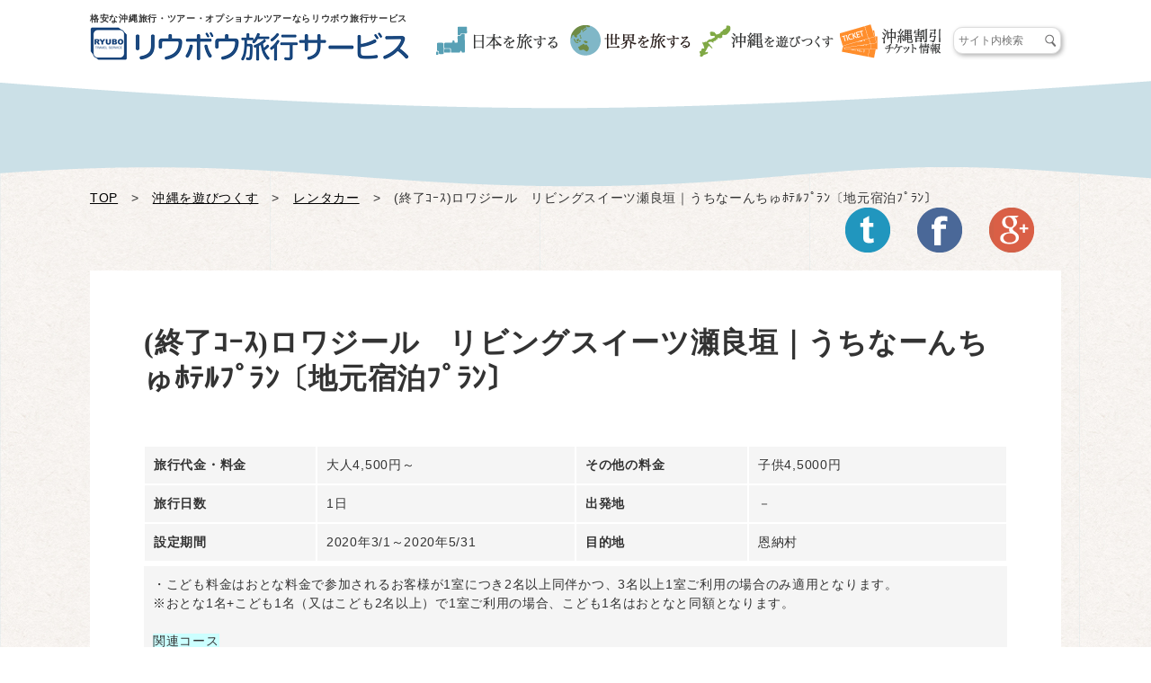

--- FILE ---
content_type: text/html; charset=UTF-8
request_url: https://rts21.co.jp/tour_options/info/hotel_loisir-seragaki
body_size: 12905
content:
<!DOCTYPE HTML>
<html>
<head>
<!-- Google Tag Manager -->
<script>(function(w,d,s,l,i){w[l]=w[l]||[];w[l].push({'gtm.start':
new Date().getTime(),event:'gtm.js'});var f=d.getElementsByTagName(s)[0],
j=d.createElement(s),dl=l!='dataLayer'?'&l='+l:'';j.async=true;j.src=
'https://www.googletagmanager.com/gtm.js?id='+i+dl;f.parentNode.insertBefore(j,f);
})(window,document,'script','dataLayer','GTM-T6N2PZR');</script>
<!-- End Google Tag Manager -->
<meta http-equiv="Content-Type" content="text/html; charset=utf-8">
<meta name="viewport" content="width=1080px">
<link rel="shortcut icon" href="https://rts21.co.jp/app/webroot/riu-wp/wp-content/themes/ryubo/img/favicon.ico">
<title>(終了ｺｰｽ)ロワジール　リビングスイーツ瀬良垣｜うちなーんちゅﾎﾃﾙﾌﾟﾗﾝ〔地元宿泊ﾌﾟﾗﾝ〕 | リウボウ旅行サービス</title>




<meta name='robots' content='max-image-preview:large' />

<!-- All in One SEO Pack 2.3.13.2 by Michael Torbert of Semper Fi Web Design[676,745] -->
<meta name="description"  content="恩納村「ロワジール　リビングスイーツ瀬良垣」のお得な「うちなーんちゅホテルプラン」。沖縄在住の方だけの格安の地元宿泊プランです。期間限定なのでうちなんちゅなら一見の価値あり！週末や連休、もちろん平日でご家族・もあい仲間・カップルでリゾート気分を味わいましょう！" />

<meta name="keywords"  content="うちなーんちゅプラン,ホテル,格安,うちなんちゅ,地元,宿泊,リゾートホテル,恩納村,コンドミニアム" />

<link rel="canonical" href="https://rts21.co.jp/tour_options/info/hotel_loisir-seragaki" />
<!-- /all in one seo pack -->
<link rel='dns-prefetch' href='//ajax.googleapis.com' />
<link rel='dns-prefetch' href='//s.w.org' />
		<script type="text/javascript">
			window._wpemojiSettings = {"baseUrl":"https:\/\/s.w.org\/images\/core\/emoji\/13.0.1\/72x72\/","ext":".png","svgUrl":"https:\/\/s.w.org\/images\/core\/emoji\/13.0.1\/svg\/","svgExt":".svg","source":{"concatemoji":"https:\/\/rts21.co.jp\/app\/webroot\/riu-wp\/wp-includes\/js\/wp-emoji-release.min.js"}};
			!function(e,a,t){var n,r,o,i=a.createElement("canvas"),p=i.getContext&&i.getContext("2d");function s(e,t){var a=String.fromCharCode;p.clearRect(0,0,i.width,i.height),p.fillText(a.apply(this,e),0,0);e=i.toDataURL();return p.clearRect(0,0,i.width,i.height),p.fillText(a.apply(this,t),0,0),e===i.toDataURL()}function c(e){var t=a.createElement("script");t.src=e,t.defer=t.type="text/javascript",a.getElementsByTagName("head")[0].appendChild(t)}for(o=Array("flag","emoji"),t.supports={everything:!0,everythingExceptFlag:!0},r=0;r<o.length;r++)t.supports[o[r]]=function(e){if(!p||!p.fillText)return!1;switch(p.textBaseline="top",p.font="600 32px Arial",e){case"flag":return s([127987,65039,8205,9895,65039],[127987,65039,8203,9895,65039])?!1:!s([55356,56826,55356,56819],[55356,56826,8203,55356,56819])&&!s([55356,57332,56128,56423,56128,56418,56128,56421,56128,56430,56128,56423,56128,56447],[55356,57332,8203,56128,56423,8203,56128,56418,8203,56128,56421,8203,56128,56430,8203,56128,56423,8203,56128,56447]);case"emoji":return!s([55357,56424,8205,55356,57212],[55357,56424,8203,55356,57212])}return!1}(o[r]),t.supports.everything=t.supports.everything&&t.supports[o[r]],"flag"!==o[r]&&(t.supports.everythingExceptFlag=t.supports.everythingExceptFlag&&t.supports[o[r]]);t.supports.everythingExceptFlag=t.supports.everythingExceptFlag&&!t.supports.flag,t.DOMReady=!1,t.readyCallback=function(){t.DOMReady=!0},t.supports.everything||(n=function(){t.readyCallback()},a.addEventListener?(a.addEventListener("DOMContentLoaded",n,!1),e.addEventListener("load",n,!1)):(e.attachEvent("onload",n),a.attachEvent("onreadystatechange",function(){"complete"===a.readyState&&t.readyCallback()})),(n=t.source||{}).concatemoji?c(n.concatemoji):n.wpemoji&&n.twemoji&&(c(n.twemoji),c(n.wpemoji)))}(window,document,window._wpemojiSettings);
		</script>
		<style type="text/css">
img.wp-smiley,
img.emoji {
	display: inline !important;
	border: none !important;
	box-shadow: none !important;
	height: 1em !important;
	width: 1em !important;
	margin: 0 .07em !important;
	vertical-align: -0.1em !important;
	background: none !important;
	padding: 0 !important;
}
</style>
		<style type="text/css">
	.wp-pagenavi{float:left !important; }
	</style>
  <link rel='stylesheet' id='yarppWidgetCss-css'  href='https://rts21.co.jp/app/webroot/riu-wp/wp-content/plugins/yet-another-related-posts-plugin/style/widget.css' type='text/css' media='all' />
<link rel='stylesheet' id='wp-block-library-css'  href='https://rts21.co.jp/app/webroot/riu-wp/wp-includes/css/dist/block-library/style.min.css' type='text/css' media='all' />
<link rel='stylesheet' id='yarpp-thumbnails-yarpp-thumbnail-css'  href='https://rts21.co.jp/app/webroot/riu-wp/wp-content/plugins/yet-another-related-posts-plugin/includes/styles_thumbnails.css.php?width=120&#038;height=120' type='text/css' media='all' />
<link rel='stylesheet' id='jquery.lightbox.min.css-css'  href='https://rts21.co.jp/app/webroot/riu-wp/wp-content/plugins/wp-jquery-lightbox/styles/lightbox.min.css' type='text/css' media='all' />
<link rel='stylesheet' id='wp-pagenavi-style-css'  href='https://rts21.co.jp/app/webroot/riu-wp/wp-content/plugins/wp-pagenavi-style/css/css3_black.css' type='text/css' media='all' />
<script type='text/javascript' src='https://ajax.googleapis.com/ajax/libs/jquery/1.10.2/jquery.min.js' id='jquery-js'></script>
<script type='text/javascript' src='https://rts21.co.jp/app/webroot/riu-wp/wp-content/themes/ryubo/js/ticker.js' id='ticker-js'></script>
<script type='text/javascript' src='https://rts21.co.jp/app/webroot/riu-wp/wp-content/themes/ryubo/js/jquery.myAccordion.js' id='myAccordion-js'></script>
<script type='text/javascript' src='https://rts21.co.jp/app/webroot/riu-wp/wp-content/themes/ryubo/js/jquery-ui.js' id='jquery-ui-js'></script>
<script type='text/javascript' src='https://rts21.co.jp/app/webroot/riu-wp/wp-content/themes/ryubo/js/datepicker-ja.js' id='datepicker-ja-js'></script>
<link rel="https://api.w.org/" href="https://rts21.co.jp/wp-json/" /><link rel="EditURI" type="application/rsd+xml" title="RSD" href="https://rts21.co.jp/app/webroot/riu-wp/xmlrpc.php?rsd" />
<link rel="wlwmanifest" type="application/wlwmanifest+xml" href="https://rts21.co.jp/app/webroot/riu-wp/wp-includes/wlwmanifest.xml" /> 
<link rel='shortlink' href='https://rts21.co.jp/?p=13929' />
<link rel="alternate" type="application/json+oembed" href="https://rts21.co.jp/wp-json/oembed/1.0/embed?url=https%3A%2F%2Frts21.co.jp%2Ftour_options%2Finfo%2Fhotel_loisir-seragaki" />
<link rel="alternate" type="text/xml+oembed" href="https://rts21.co.jp/wp-json/oembed/1.0/embed?url=https%3A%2F%2Frts21.co.jp%2Ftour_options%2Finfo%2Fhotel_loisir-seragaki&#038;format=xml" />
	<style type="text/css">
	 .wp-pagenavi
	{
		font-size:12px !important;
	}
	</style>
	<!-- BEGIN: WP Social Bookmarking Light -->
<script>(function(d, s, id) {
  var js, fjs = d.getElementsByTagName(s)[0];
  if (d.getElementById(id)) return;
  js = d.createElement(s); js.id = id;
  js.src = "//connect.facebook.net/en_US/sdk.js#xfbml=1&version=v2.7";
  fjs.parentNode.insertBefore(js, fjs);
}(document, 'script', 'facebook-jssdk'));</script>
<style type="text/css">
.wp_social_bookmarking_light{
    border: 0 !important;
    padding: 10px 0 20px 0 !important;
    margin: 0 !important;
}
.wp_social_bookmarking_light div{
    float: left !important;
    border: 0 !important;
    padding: 0 !important;
    margin: 0 5px 0px 0 !important;
    min-height: 30px !important;
    line-height: 18px !important;
    text-indent: 0 !important;
}
.wp_social_bookmarking_light img{
    border: 0 !important;
    padding: 0;
    margin: 0;
    vertical-align: top !important;
}
.wp_social_bookmarking_light_clear{
    clear: both !important;
}
#fb-root{
    display: none;
}
.wsbl_twitter{
    width: 100px;
}
.wsbl_facebook_like iframe{
    max-width: none !important;
}
.wsbl_pinterest a{
    border: 0px !important;
}</style>
<!-- END: WP Social Bookmarking Light -->
<link rel="stylesheet" href="https://rts21.co.jp/app/webroot/riu-wp/wp-content/themes/ryubo/style.css">
<link rel="stylesheet" href="https://rts21.co.jp/app/webroot/riu-wp/wp-content/themes/ryubo/css/jquery-ui.css">

<script language="JavaScript" type="text/javascript">
	$(document).ready(function() {
	$("#myAccordion").myAccordion({
	speed: "fast", // low, medium, fast
	defautContent: 'none' // 最初に開いている場所
	});
	});
</script>
<script type="text/javascript" src="https://rts21.co.jp/app/webroot/riu-wp/wp-content/themes/ryubo/js/jquery.pagetop.js"></script>
<script>
//スムーズスクロール
jQuery(function(){
   // #で始まるアンカーをクリックした場合に処理
   jQuery('a[href^=#]').click(function() {
	  // スクロールの速度
	  var speed = 400; // ミリ秒
	  // アンカーの値取得
	  var href= jQuery(this).attr("href");
	  // 移動先を取得
	  var target = jQuery(href == "#" || href == "" ? 'html' : href);
	  // 移動先を数値で取得
	  var position = target.offset().top;
	  // スムーススクロール
	  jQuery('body,html').animate({scrollTop:position}, speed, 'swing');
	  return false;
   });
});
</script>

<script>
jQuery(document).ready(function() {
    jQuery('#tour_date').datepicker({
        dateFormat : 'yy-mm-dd'
    });
});
</script>
<script type="text/javascript">
(function(i,s,o,g,r,a,m){i['GoogleAnalyticsObject']=r;i[r]=i[r]||function(){
(i[r].q=i[r].q||[]).push(arguments)},i[r].l=1*new Date();a=s.createElement(o),
m=s.getElementsByTagName(o)[0];a.async=1;a.src=g;m.parentNode.insertBefore(a,m)
})(window,document,'script','//www.google-analytics.com/analytics.js','ga');
ga('create', 'UA-2574555-1', 'auto');
ga('require', 'displayfeatures');
ga('send', 'pageview');
</script>
<!-- スライダー -->
<link rel="stylesheet" href="//cdn.jsdelivr.net/npm/swiper@10/swiper-bundle.min.css"/>
</head>

<body>
<!-- Google Tag Manager (noscript) -->
<noscript><iframe src="https://www.googletagmanager.com/ns.html?id=GTM-T6N2PZR"
height="0" width="0" style="display:none;visibility:hidden"></iframe></noscript>
<!-- End Google Tag Manager (noscript) -->
<header>
  <div class="mainWrap c-fix">
    <h1><a href="https://rts21.co.jp"><img src="https://rts21.co.jp/app/webroot/riu-wp/wp-content/themes/ryubo/img/logo.png" alt="リウボウ旅行サービス"></a><span>格安な沖縄旅行・ツアー・オプショナルツアーならリウボウ旅行サービス</span></h1>
    <nav>
      <ul>
        <li class="nav01"><a href="https://rts21.co.jp/japan_tours">日本を旅する</a></li>
        <li class="nav02"><a href="https://rts21.co.jp/world_tours">世界を旅する</a></li>
        <li class="nav03"><a href="https://rts21.co.jp/okinawa_tour_type/bus_tour">沖縄を遊びつくす</a></li>
        <li class="nav04"><a href="https://rts21.co.jp/enjoypass-01">県内割引チケット情報</a></li>
      </ul>
    </nav>
    <div class="searchbox">
      <!-- searchform.php -->
<form method="get" action="https://rts21.co.jp/" class="search-form">
<input type="text" name="s" id="s" placeholder="サイト内検索" value="" />
<input type="image" src="https://rts21.co.jp/app/webroot/riu-wp/wp-content/themes/ryubo/img/btn_serch.png" alt="検索ボタン" />
</form>    </div>
  </div>
</header>
<!-- 問い合わせリンクへの分類パラメーター準備 -->
<!-- //リンクへの分類パラメーター -->

<div class="bottom_wave"></div>
<div class="mainWrap bottom">
  <div class="c-fix">
    <div class="breadcrumb">
      <ul class="c-fix">
        <li><a href="https://rts21.co.jp">TOP</a></li>
        <li>&gt;</li>
        
		
        <li><a href="https://rts21.co.jp/okinawa_tour_type/bus_tour">沖縄を遊びつくす</a></li>
        <li>&gt;</li>
        
		        <li><a href="https://rts21.co.jp/okinawa_tour_type/basic">レンタカー</a></li>
		        
        <li>&gt;</li>
        <li>(終了ｺｰｽ)ロワジール　リビングスイーツ瀬良垣｜うちなーんちゅﾎﾃﾙﾌﾟﾗﾝ〔地元宿泊ﾌﾟﾗﾝ〕</li>
       </ul>
    </div>
    
    <div class="social_bt c-fix">
      <ul>
  <li><a href="https://twitter.com/RyuboTravel" target="_blank"><img src="https://rts21.co.jp/app/webroot/riu-wp/wp-content/themes/ryubo/img/icon_twitterr.png" alt="twitter"></a></li>
  <li><a href="https://www.facebook.com/%E6%A0%AA%E5%BC%8F%E4%BC%9A%E7%A4%BE-%E3%83%AA%E3%82%A6%E3%83%9C%E3%82%A6%E6%97%85%E8%A1%8C%E3%82%B5%E3%83%BC%E3%83%93%E3%82%B9-901794709928144/" target="_blank"><img src="https://rts21.co.jp/app/webroot/riu-wp/wp-content/themes/ryubo/img/icon_facebook.png" alt="facebook"></a></li>
  <li><a href="https://plus.google.com/103309063409766996533/posts" target="_blank"><img src="https://rts21.co.jp/app/webroot/riu-wp/wp-content/themes/ryubo/img/icon_google.png" alt="google+"></a></li>
</ul>
    </div>
  </div>
  
  <section id="tour_single">
    <article>
      <h3 class="mincho">(終了ｺｰｽ)ロワジール　リビングスイーツ瀬良垣｜うちなーんちゅﾎﾃﾙﾌﾟﾗﾝ〔地元宿泊ﾌﾟﾗﾝ〕</h3>
      <div class="wrap1 c-fix">
        <table>
          <tbody>
            <tr>
              <td>旅行代金・料金</td>
              <td>大人4,500円～</td>
              <td>その他の料金</td>
              <td>子供4,5000円</td>
            </tr>
            <tr>
              <td>旅行日数</td>
              <td>1日</td>
              <td>出発地</td>
              <td>－</td>
            </tr>
            <tr>
              <td>設定期間</td>
              <td>2020年3/1～2020年5/31</td>
              <td>目的地</td>
              <td>恩納村</td>
            </tr>
          </tbody>
        </table>
      </div>
      
      <div class="wrap1-2">
        <p>・こども料金はおとな料金で参加されるお客様が1室につき2名以上同伴かつ、3名以上1室ご利用の場合のみ適用となります。<br />※おとな1名+こども1名（又はこども2名以上）で1室ご利用の場合、こども1名はおとなと同額となります。</p><p>&nbsp;</p><p><span style="background-color: #ccffff;">関連コース</span><br /><strong><a href="https://rts21.co.jp/okinawa_tour_type/stay_okinawa">うちなーんちゅホテル宿泊プラン（地元プラン）一覧</a></strong></p><p>&nbsp;</p><p><span style="background-color: #fffacd; color: #da0000;">★この宿泊プランは終了しております。最新の料金はお電話などでお問合せ下さい。</span></p>      </div>
      
      <div class="wrap2 c-fix">
        <div class="left">
          <div id="metaslider-id-13931" style="width: 100%;" class="ml-slider-3-23-0 metaslider metaslider-flex metaslider-13931 ml-slider">
    <div id="metaslider_container_13931">
        <div id="metaslider_13931">
            <ul aria-live="polite" class="slides">
                <li style="display: block; width: 100%;" class="slide-13934 ms-image"><img src="https://rts21.co.jp/app/webroot/riu-wp/wp-content/uploads/2020/02/hotel_loisir-seragaki01.jpg" height="340" width="540" alt="" class="slider-13931 slide-13934" /></li>
                <li style="display: none; width: 100%;" class="slide-13935 ms-image"><img src="https://rts21.co.jp/app/webroot/riu-wp/wp-content/uploads/2020/02/hotel_loisir-seragaki.jpg" height="340" width="540" alt="" class="slider-13931 slide-13935" /></li>
            </ul>
        </div>
        
    </div>
</div>        </div>
        <div class="right">
		  <p><span style="background-color: #df548f; color: #ffffff; font-size: 16px;">主な見所ポイント</span></p><p>&nbsp;</p><p><strong><span style="background-color: #ccffff;">沖縄県民限定！うちなんちゅ宿泊プラン</span></strong></p><p>◆地元沖縄の方限定！リゾートホテル＆シティーホテルをオシャレに楽しもう！<br />◆地元うちなんちゅだってリゾートホテルを思いっきり満喫したいですよね！<br />◆主要なホテルをお得な価格で設定しました。<br />◆ご家族・もあい仲間・カップルでお楽しみ下さい。お得な特典満載！</p>        </div>
      </div>
      
      <div class="wrap3">
        <div class='wp_social_bookmarking_light'><div class="wsbl_hatena_button"><a href="//b.hatena.ne.jp/entry/https://rts21.co.jp/tour_options/info/hotel_loisir-seragaki" class="hatena-bookmark-button" data-hatena-bookmark-title="(終了ｺｰｽ)ロワジール　リビングスイーツ瀬良垣｜うちなーんちゅﾎﾃﾙﾌﾟﾗﾝ〔地元宿泊ﾌﾟﾗﾝ〕" data-hatena-bookmark-layout="simple-balloon" title="このエントリーをはてなブックマークに追加"> <img src="//b.hatena.ne.jp/images/entry-button/button-only@2x.png" alt="このエントリーをはてなブックマークに追加" width="20" height="20" style="border: none;" /></a><script type="text/javascript" src="//b.hatena.ne.jp/js/bookmark_button.js" charset="utf-8" async="async"></script></div><div class="wsbl_facebook_like"><div id="fb-root"></div><fb:like href="https://rts21.co.jp/tour_options/info/hotel_loisir-seragaki" layout="button_count" action="like" width="100" share="false" show_faces="false" ></fb:like></div><div class="wsbl_twitter"><a href="https://twitter.com/share" class="twitter-share-button" data-url="https://rts21.co.jp/tour_options/info/hotel_loisir-seragaki" data-text="(終了ｺｰｽ)ロワジール　リビングスイーツ瀬良垣｜うちなーんちゅﾎﾃﾙﾌﾟﾗﾝ〔地元宿泊ﾌﾟﾗﾝ〕">Tweet</a></div></div><br class='wp_social_bookmarking_light_clear' /><h2><span style="background-color: #ccffff;">2020年3/1～2020年5/31まで。県民限定。うちなーんちゅ宿泊プラン</span></h2><p>&nbsp;</p><p>★2019年7月オープン。全室、キッチンやリビングを備えたコンドミニアムタイプ。家電も揃えているので、長期滞在でもご自宅のように快適にお過ごしいただけます。</p><div style="padding: 10px; margin-bottom: 10px; border: 1px dashed #333333; background-color: #ffff99;">◆駐車場料金不要（通常：1泊500円）</div><p>&nbsp;</p><p><img loading="lazy" class="alignnone wp-image-13891 size-full" title="有料の駐車場があります。※本プランは無料" src="https://rts21.co.jp/app/webroot/riu-wp/wp-content/uploads/2019/08/shisetsu02.png" alt="有料の駐車場があります。※本プランは無料" width="40" height="40" /><img loading="lazy" class="alignnone size-full wp-image-13894" src="https://rts21.co.jp/app/webroot/riu-wp/wp-content/uploads/2019/08/shisetsu08.png" alt="屋外・無料のプールがあります。(季節営業)" width="40" height="40" /><br />※<a href="https://rts21.co.jp/app/webroot/riu-wp/wp-content/uploads/2020/02/shisetsu00.png" target="_blank" rel="noopener" rel="lightbox[13929]">施設設備の見方はこちら</a></p><p>&nbsp;</p><div style="padding-top: 5px;"><p style="display: inline-block; background: #da5f46; color: #fff !important; padding: 5px 1em; margin-bottom: 5px;"><strong>1泊朝食付き</strong></p></div><p>・スーペリアツイン禁煙　定員1～5名<br />・スイート(ツイン)禁煙　定員1～4名<br />■チェックイン　15：00　アウト　11：00)</p><p>&nbsp;</p><p>※お一人様1泊あたり<br /><img loading="lazy" class="alignnone size-full wp-image-13930" src="https://rts21.co.jp/app/webroot/riu-wp/wp-content/uploads/2020/02/hotel_loisir-seragaki20_0301-0531.jpg" alt="" width="977" height="234" srcset="https://rts21.co.jp/app/webroot/riu-wp/wp-content/uploads/2020/02/hotel_loisir-seragaki20_0301-0531.jpg 977w, https://rts21.co.jp/app/webroot/riu-wp/wp-content/uploads/2020/02/hotel_loisir-seragaki20_0301-0531-300x72.jpg 300w, https://rts21.co.jp/app/webroot/riu-wp/wp-content/uploads/2020/02/hotel_loisir-seragaki20_0301-0531-768x184.jpg 768w, https://rts21.co.jp/app/webroot/riu-wp/wp-content/uploads/2020/02/hotel_loisir-seragaki20_0301-0531-100x24.jpg 100w" sizes="(max-width: 977px) 100vw, 977px" /></p><div style="padding: 10px; margin: 15px auto; color: #333333; background: #3465ff none repeat scroll 0% 0%; border: 1px solid #cccccc; box-shadow: 8px 8px 16px #dddddd;"><span style="color: #ffffff;"><span style="color: #ffffff;">※スイート(ツイン)は上記料金からおひとりおとな・こどもA共1名1室は16,800円、2名1室は8,400円、3名1室は5,600円、4名1室は4,200円の追加となります。<br /></span></span><span style="color: #ffffff;"><span style="color: #ffffff;">※スーペリアツインは4名1室の場合、ダブルベッド2台＋ソファベッド1台となります。</span></span></div><p>&nbsp;</p><p><span style="color: #da0000;">※この商品は沖縄県内在住のお客様のみがご利用いただける商品です。沖縄県外在住の方の取扱いはできません。</span></p><p><span style="color: #da0000;">※満室などでお申込みいただけない場合もございますので予めご了承下さい。</span><br /><span style="color: #da0000;">※うちなんちゅ限定プランがない場合はその他お得なプランでご案内いたします。</span></p><p>&nbsp;</p><p><a href="https://rts21.co.jp/wp/commission" target="_blank" rel="noopener">国内・海外旅行業務取扱代金について</a></p><p>&nbsp;</p><p>googleマップ<br /><iframe loading="lazy" style="border: 0;" src="https://www.google.com/maps/embed?pb=!1m18!1m12!1m3!1d3570.517887235823!2d127.860067415377!3d26.50346358330557!2m3!1f0!2f0!3f0!3m2!1i1024!2i768!4f13.1!3m3!1m2!1s0x34e50323c723b1fd%3A0xf5cf4f1d0deb634e!2z44Ot44Ov44K444O844OrIOODquODk-ODs-OCsOOCueOCpOODvOODhCDngKzoia_lnqPvvI9MT0lTSVIgTGl2aW5nIFN1aXRlcyBTRVJBR0FLSQ!5e0!3m2!1sja!2sjp!4v1581997685733!5m2!1sja!2sjp" width="400" height="300" frameborder="0" allowfullscreen="allowfullscreen"></iframe></p><p>&nbsp;</p><div class='yarpp-related'>
<h3>関連記事:</h3>
<div class="yarpp-thumbnails-horizontal">
<a class='yarpp-thumbnail' href='https://rts21.co.jp/tour_options/info/hotel_kisebeach' title='(終了ｺｰｽ)かねひで喜瀬ビーチパレス ｜JTBうちな～んちゅﾎﾃﾙｽﾃｲﾌﾟﾗﾝ〔地元宿泊ﾌﾟﾗﾝ〕'>
<img width="120" height="120" src="https://rts21.co.jp/app/webroot/riu-wp/wp-content/uploads/2017/08/hotel_kisebeach00-120x120.jpg" class="attachment-yarpp-thumbnail size-yarpp-thumbnail wp-post-image" alt="" loading="lazy" /><span class="yarpp-thumbnail-title">(終了ｺｰｽ)かねひで喜瀬ビーチパレス ｜JTBうちな～んちゅﾎﾃﾙｽﾃｲﾌﾟﾗﾝ〔地元宿泊ﾌﾟﾗﾝ〕</span></a>
<a class='yarpp-thumbnail' href='https://rts21.co.jp/tour_options/info/hotel_mahaina' title='(終了ｺｰｽ)ﾎﾃﾙﾏﾊｲﾅｳｪﾙﾈｽﾘｿﾞｰﾄｵｷﾅﾜ｜うちなーんちゅﾎﾃﾙﾌﾟﾗﾝ〔地元宿泊ﾌﾟﾗﾝ〕'>
<img width="120" height="120" src="https://rts21.co.jp/app/webroot/riu-wp/wp-content/uploads/2016/03/hotel_mahaina-120x120.jpg" class="attachment-yarpp-thumbnail size-yarpp-thumbnail wp-post-image" alt="" loading="lazy" srcset="https://rts21.co.jp/app/webroot/riu-wp/wp-content/uploads/2016/03/hotel_mahaina-120x120.jpg 120w, https://rts21.co.jp/app/webroot/riu-wp/wp-content/uploads/2016/03/hotel_mahaina-100x100.jpg 100w" sizes="(max-width: 120px) 100vw, 120px" /><span class="yarpp-thumbnail-title">(終了ｺｰｽ)ﾎﾃﾙﾏﾊｲﾅｳｪﾙﾈｽﾘｿﾞｰﾄｵｷﾅﾜ｜うちなーんちゅﾎﾃﾙﾌﾟﾗﾝ〔地元宿泊ﾌﾟﾗﾝ〕</span></a>
<a class='yarpp-thumbnail' href='https://rts21.co.jp/tour_options/info/hotel_laguna' title='(終了ｺｰｽ)ラグナガーデンホテル｜うちなーんちゅﾎﾃﾙﾌﾟﾗﾝ〔地元宿泊ﾌﾟﾗﾝ〕'>
<img width="120" height="120" src="https://rts21.co.jp/app/webroot/riu-wp/wp-content/uploads/2016/08/hotel_laguna00-120x120.jpg" class="attachment-yarpp-thumbnail size-yarpp-thumbnail wp-post-image" alt="" loading="lazy" srcset="https://rts21.co.jp/app/webroot/riu-wp/wp-content/uploads/2016/08/hotel_laguna00-120x120.jpg 120w, https://rts21.co.jp/app/webroot/riu-wp/wp-content/uploads/2016/08/hotel_laguna00-100x100.jpg 100w" sizes="(max-width: 120px) 100vw, 120px" /><span class="yarpp-thumbnail-title">(終了ｺｰｽ)ラグナガーデンホテル｜うちなーんちゅﾎﾃﾙﾌﾟﾗﾝ〔地元宿泊ﾌﾟﾗﾝ〕</span></a>
<a class='yarpp-thumbnail' href='https://rts21.co.jp/tour_options/info/hotel_harborview' title='(終了ｺｰｽ)沖縄ハーバービューホテル｜うちなーんちゅﾎﾃﾙﾌﾟﾗﾝ〔地元宿泊ﾌﾟﾗﾝ〕'>
<img width="120" height="120" src="https://rts21.co.jp/app/webroot/riu-wp/wp-content/uploads/2020/04/hotel_harborview-01-120x120.jpg" class="attachment-yarpp-thumbnail size-yarpp-thumbnail wp-post-image" alt="" loading="lazy" /><span class="yarpp-thumbnail-title">(終了ｺｰｽ)沖縄ハーバービューホテル｜うちなーんちゅﾎﾃﾙﾌﾟﾗﾝ〔地元宿泊ﾌﾟﾗﾝ〕</span></a>
</div>
</div>
      </div>
      
      <div class="wrap4">
        <h4>旅行条件など</h4>
        <table>
          <tbody>
            <tr>
              <td class="cell_A">旅行日数</td>
              <td class="cell_B">1日</td>
              <td class="cell_A">最少催行人数</td>
              <td class="cell_B">1名</td>
            </tr>
            <tr>
              <td class="cell_A">運送機関の種類または名称</td>
              <td class="cell_B">-</td>
              <td class="cell_A">お食事</td>
              <td class="cell_B">あり</td>
            </tr>
          </tbody>
        </table>
        
        <table>
          <tbody>
            <tr>
              <td class="cell_A">代金に含まれるもの</td>
              <td class="cell_C">宿泊費・食事</td>
            </tr>
            <tr>
              <td class="cell_A">代金に含まれないもの</td>
              <td class="cell_C">個人的諸費用（電話代・その他個人的性質の費用）、記載されていない食事・また自由行動中の費用</td>
            </tr>
            <tr>
              <td class="cell_A">添乗員・係員</td>
              <td class="cell_C">同行しません。</td>
            </tr>
            <tr>
              <td class="cell_A">取消料<br>
              契約の解除・払戻</td>
              <td class="cell_C">お問い合わせください</td>
            </tr>
            <tr>
              <td class="cell_A">その他の注意事項</td>
              <td class="cell_C">1）申込金と契約の成立<br />
①ご旅行をお申し込みの際は、当社所定の申込書に必要事項をご記入いただくとともに、旅行代金の20％相当額の申込金を申し受けます。申込金は、旅行代金、取消料等、お客様が当社にお支払いいただく金銭の一部として、お取り扱いいたします。<br />
②お申し込みいただくご旅行の契約は、当社が契約の締結を承諾し、申込金を受領した際に成立いたします。ただし、宿泊のみの手配については、口頭によるお申し込みをお引き受けすることがございます。この場合の旅行契約は、当社が契約の締結を承諾した時に成立します。<br />
2）旅行業務取扱料金<br />
　当社は、お客様のご旅行に伴ってお引き受けする予約の手配・変更・取消・確認発行（※）などに対して、当社所定の旅行業務取扱料金、各種手数料およびこれらの料金にかかる消費税を申し受けます。<br />
　なお、旅行業務取扱料金については、お引き受けする内容により異なります。詳しい内容と料金については、各支店・販売店におたずねください。<br />
※確認発行：お客様ご自身による予約を、当社の責任において確認し、宿泊予約確認証を発行する事です。<br />

3）取消料<br />
①取消<br />
お申し込みを取消された場合は、宿泊施設所定の取消料または違約料、当社所定の取消手続料金及び当社が得るはずであった旅行業務取扱料金を申し受けます。宿泊予約確認証をお持ちの場合、旅行代金から、当該料金を引いた残額を、宿泊予約確認証と引き換えに払戻しいたします。<br />
　なお、払戻しは、発行日またはご利用日より1ヶ月以内に限って、お申し込みの支店・販売店にてお取扱いいたします。<br />
　宿泊施設所定の取消料又は違約料は宿泊施設によって異なります。詳細は係員におたずねください。<br />
②当日の一部取消（減員）<br />
　当日の一部減員の際の残額は、宿泊施設にて払い戻しを受けることができます。<br />
4）個人情報の取扱について<br />
当社及び販売店は、旅行申込の際に提出された申込書等に記載された個人情報について、お客様との間の連絡のために利用させていただくほか、お客様がお申し込みいただいた旅行において運送・宿泊機関等の提供するサービスの手配及びそれらのサービスの受領のための手続に必要な範囲内で利用させていただきます。このほか、当社及び販売店では、①当社及び当社と提携する企業の商品やサービス、キャンペーンのご案内②旅行参加後のご意見やご感想のご提供のお願い③アンケートのお願い④特典サービスの提供⑤統計資料の作成にお客様の個人情報を利用させていただくことがあります。</td>
            </tr>
            <tr>
              <td class="cell_A">企画実施会社</td>
              <td class="cell_C"><p>株式会社JTB沖縄<br />観光庁長官登録旅行業第1492号</p></td>
            </tr>
            <tr>
              <td class="cell_A">受託販売／手配代行</td>
              <td class="cell_C"><p>株式会社リウボウ旅行サービス</p></td>
            </tr>
            <tr>
              <td class="cell_A">旅行契約種別</td>
              <td class="cell_C">手配旅行契約</td>
            </tr>
            <tr>
              <td class="cell_A">約款</td>
              <td class="cell_C"><a href="https://rts21.co.jp/wp/agreement" target="_blank">こちら</a>よりご確認ください</td>
            </tr>
            <tr>
              <td class="cell_A">個人情報の取扱い</td>
              <td class="cell_C"><a href="https://rts21.co.jp/wp/privacy" target="_blank">こちら</a>よりご確認ください</td>
            </tr>
          </tbody>
        </table>
        
        <p class="p1">このコースのお支払方法（※コースによりお選びいただける支払い手段が異なります。）</p>
        
        <table>
          <tbody>
            <tr>
              <td class="cell_A">支払手段</td>
              <td class="cell_C"><p><a href="https://rts21.co.jp/wp/guide" target="_blank" rel="noopener">事前支払い</a>　となります。現地でのお支払はできません。</p><p>振込,コンビニ現金払い（スマートピット）,ご来店</p></td>
            </tr>
          </tbody>
        </table>

      </div>
      
      <div class="wrap5">
        <h4 class="mincho">お電話でのお問い合わせ</h4>
<!--          <p class="p1">レグザリウボウ店 WEB販売センター</p>-->
<!--          <p class="p2"><img src="https://rts21.co.jp/app/webroot/riu-wp/wp-content/themes/ryubo/img/tour/telicon.png" alt="tel">IP電話<span>050-7544-1123</span></p>-->
          <p class="p3"><img src="https://rts21.co.jp/app/webroot/riu-wp/wp-content/themes/ryubo/img/tour/telicon.png" alt="tel">本社代表<span>098-861-3404</span></p>
		  <p style="text-align: center; color: #B00;">音声ガイダンスに従って番号「4」を選択下さい。</p>
          <div class="bottomfree"></div>
          <div class="reserveBt">
            <a target="_blank" href="https://rts21.co.jp/form?&kindID=&subID=&post_id=13929">お問い合わせフォーム　＞</a>
          </div>
      </div>
    </article>
  </section>
  
</div>

<footer>
  <div class="wave02 "></div>
  <div id="pagetop"><a href="#"><img src="https://rts21.co.jp/app/webroot/riu-wp/wp-content/themes/ryubo/img/pagetop_off.png" alt="ページトップ"></a></div>
  
  <div class="footer_back">
    <div class="mainWrap">
      <div class="footer_box01">
        <div class="inner01 c-fix">
          <ul>
            <li><a href="https://rts21.co.jp/japan_tours">日本を旅する(国内ツアー)</a></li>
            <li><a href="https://rts21.co.jp/world_tours">世界を旅する(海外ツアー)</a></li>
            <li><a href="https://rts21.co.jp/okinawa_tour_type/bus_tour">沖縄を遊び尽くす(沖縄・離島オプショナルツアー)</a></li>
          </ul>
        </div>
        <div class="inner02 c-fix">
          <ul>
            <li><a href="https://rts21.co.jp/enjoypass-01">県内割引チケット情報</a></li>
            <li><a href="https://rts21.co.jp/report">○○へ行ってきました！</a></li>
            <li><a href="https://rts21.co.jp/monthly/january">観光イベント情報</a></li>
          </ul>
        </div>
        <div class="inner03 c-fix">
          <ul>
            <li><a href="https://rts21.co.jp/guide-01">申し込みの流れ</a></li>
            <li><a href="https://rts21.co.jp/group">店舗・企業情報・アクセス</a></li>
            <li><a href="https://rts21.co.jp/agreement">標識・約款・旅行条件書</a></li>
            <li><a href="https://rts21.co.jp/insurancepolicy">保険勧誘方針</a></li>
          </ul>
        </div>
        <div class="inner03 c-fix" style="margin-left:330px;">
          <ul>
            <li><a href="https://rts21.co.jp/mypage">マイページ・Web会員登録</a></li>
            <li><a href="https://rts21.co.jp/domestic_travel_insurance">国内旅行保険</a></li>
            <li><a href="https://rts21.co.jp/overseas_travel_insurance">海外旅行保険</a></li>
          </ul>
        </div>
        <div class="inner04 c-fix">
          <ul>
            <li><a href="https://rts21.co.jp/commission">国内・海外旅行業務取扱代金(抜粋)</a></li>
            <li><a href="https://rts21.co.jp/privacy">個人情報の取扱い</a></li>
            <li><a href="https://rts21.co.jp/faq-01">よくある質問Q＆A</a></li>
            <li><a href="https://rts21.co.jp/guide-02">お問い合わせ</a></li>
            <li><a href="https://rts21.co.jp/sitemap">サイトマップ</a></li>
          </ul>
        </div>
      </div>
    
      <div class="footer_box02">
        <div class="c-fix">
          <div class="inner01">
            <a href="https://rts21.co.jp"><img src="https://rts21.co.jp/app/webroot/riu-wp/wp-content/themes/ryubo/img/logo.png" alt="リウボウ旅行サービス"></a>
            <span>格安な沖縄旅行・ツアー・オプショナルツアーなら沖縄の旅行会社にお任せ！</span>
          </div>
          <div class="inner02">
          <p class="p1">WEB販売セクション<br>(月～金)09：00～17：00<br>(土・日・祝日)休業</span></p>
          <p class="p3"><img src="https://rts21.co.jp/app/webroot/riu-wp/wp-content/themes/ryubo/img/tour/telicon.png" alt="tel">本社代表<span>098-861-3404</span></p>
		  <p style="text-align: center;">音声ガイダンスに従って番号をお選び下さい。<br>
		  ■ご契約法人様及び官公庁のお客様「１」番<br>
          ■団体旅行及び営業担当へお問合せ「２」番<br>
          ■添乗員付ツアー・企画仕入担当へお問合せ「３」番<br>
          ■ホームページ掲載プランの問合せ「４」番</p>
          <p class="p4"><a href="https://rts21.co.jp/category/info/">「弊社からのお知らせ」</a></p>
          </div>
          <div class="inner03">
            <table>
              <tr>
                <td>本社営業所</td>
                <td>TEL 098-861-3404</td>
              </tr>
              <tr>
                <td>リウボウ旅行サロン</td>
                <td>TEL 098-869-4775</td>
              </tr>
               <tr>
                <td>首里りうぼう店</td>
                <td>TEL 098-887-0143</td>
              </tr>
              <tr>
                <td>浦西りうぼう店</td>
                <td>TEL 098-876-7991</td>
              </tr>
            </table>
          </div>
        </div>
        <div class="inner04 c-fix">
          <div class="left">
            ●クレジットカード決済<br>
            <img src="https://rts21.co.jp/app/webroot/riu-wp/wp-content/themes/ryubo/img/bottom_banner_credit.png" alt="" style="height:80px; width:250px;">
            <p class="p1">※お支払方法については、振込やご来店も承ります。但し、商品によってご利用いただける決済方法が異なります。</p>
          </div>
          <div class="right">
            ●コンビニ決済<br>
            <img src="https://rts21.co.jp/app/webroot/riu-wp/wp-content/themes/ryubo/img/bottom_banner_02.jpg" alt="安心便利なコンビニ決済・スマートピット">
          </div>
        </div>
        <div class="inner05 c-fix">
          <div class="left">
            【ホームページ運営店舗情報】<br>
            観光庁長官登録旅行業　第416号<br>
            株式会社リウボウ旅行サービス<br>
            WEB販売セクション<br>
<br>
            住所：沖縄県那覇市松尾1-9-49　2階
          </div>
          <div class="right">
            <div class="box c-fix">
              <div class="thumb">
                <p class="p1">世界シェア2位の質の高いSSLサーバ証明書</p>
                <a href="https://www.geotrust.co.jp/" target="_blank"><img src="https://rts21.co.jp/app/webroot/riu-wp/wp-content/themes/ryubo/img/bottom_banner_03.png" alt=""></a>
              </div>
              <div class="thumb">
                <p class="p2">旅行業公正取引<br>協議会 会員</p>
                <a href="http://www.kotorikyo.org/" target="_blank"><img src="https://rts21.co.jp/app/webroot/riu-wp/wp-content/themes/ryubo/img/bottom_banner_04.png" alt=""></a>
              </div>
              <div class="thumb">
                <p class="p3">日本旅行業協会(JATA)　正会員</p>
                <a href="https://www.jata-net.or.jp/" target="_blank"><img src="https://rts21.co.jp/app/webroot/riu-wp/wp-content/themes/ryubo/img/bottom_banner_05.png" alt=""></a>
              </div>
              <div class="thumb">
                <p class="p4">国際航空運送協会　公認代理店</p>
              <a href="http://www.iata.org/Pages/default.aspx"  target="_blank"><img src="https://rts21.co.jp/app/webroot/riu-wp/wp-content/themes/ryubo/img/bottom_banner_06.png" alt=""></a></div>
            </div>
            <small>Copyright(c) 2015 RYUBO TRAVEL SERVICE CO., LTD. All Rights Reserved.</small>
          </div>
        </div>
      </div>    
    </div>
  </div>
  
</footer>

<!-- スライダー -->
<script src="//cdn.jsdelivr.net/npm/swiper@10/swiper-bundle.min.js"></script>
<script type="module">
const swiper = new Swiper(".swiper", {
  autoplay: {
    disableOnInteraction: false //スライドに触っても自動再生を停止しない
  }
});
</script>
</body>
<!-- BEGIN: WP Social Bookmarking Light -->
<script>!function(d,s,id){var js,fjs=d.getElementsByTagName(s)[0],p=/^http:/.test(d.location)?'http':'https';if(!d.getElementById(id)){js=d.createElement(s);js.id=id;js.src=p+'://platform.twitter.com/widgets.js';fjs.parentNode.insertBefore(js,fjs);}}(document, 'script', 'twitter-wjs');</script>
<!-- END: WP Social Bookmarking Light -->
<link rel='stylesheet' id='metaslider-flex-slider-css'  href='https://rts21.co.jp/app/webroot/riu-wp/wp-content/plugins/ml-slider/assets/sliders/flexslider/flexslider.css' type='text/css' media='all' property='stylesheet' />
<link rel='stylesheet' id='metaslider-public-css'  href='https://rts21.co.jp/app/webroot/riu-wp/wp-content/plugins/ml-slider/assets/metaslider/public.css' type='text/css' media='all' property='stylesheet' />
<link rel='stylesheet' id='yarppRelatedCss-css'  href='https://rts21.co.jp/app/webroot/riu-wp/wp-content/plugins/yet-another-related-posts-plugin/style/related.css' type='text/css' media='all' />
<script type='text/javascript' src='https://rts21.co.jp/app/webroot/riu-wp/wp-content/plugins/wp-jquery-lightbox/jquery.touchwipe.min.js' id='wp-jquery-lightbox-swipe-js'></script>
<script type='text/javascript' id='wp-jquery-lightbox-js-extra'>
/* <![CDATA[ */
var JQLBSettings = {"showTitle":"1","showCaption":"1","showNumbers":"1","fitToScreen":"1","resizeSpeed":"400","showDownload":"0","navbarOnTop":"0","marginSize":"0","slideshowSpeed":"4000","prevLinkTitle":"\u524d\u306e\u753b\u50cf","nextLinkTitle":"\u6b21\u306e\u753b\u50cf","closeTitle":"\u30ae\u30e3\u30e9\u30ea\u30fc\u3092\u9589\u3058\u308b","image":"\u753b\u50cf ","of":"\u306e","download":"\u30c0\u30a6\u30f3\u30ed\u30fc\u30c9","pause":"(pause slideshow)","play":"(play slideshow)"};
/* ]]> */
</script>
<script type='text/javascript' src='https://rts21.co.jp/app/webroot/riu-wp/wp-content/plugins/wp-jquery-lightbox/jquery.lightbox.min.js' id='wp-jquery-lightbox-js'></script>
<script type='text/javascript' src='https://rts21.co.jp/app/webroot/riu-wp/wp-includes/js/wp-embed.min.js' id='wp-embed-js'></script>
<script type='text/javascript' src='https://rts21.co.jp/app/webroot/riu-wp/wp-content/plugins/ml-slider/assets/sliders/flexslider/jquery.flexslider.min.js' id='metaslider-flex-slider-js'></script>
<script type='text/javascript' id='metaslider-flex-slider-js-after'>
var metaslider_13931 = function($) {$('#metaslider_13931').addClass('flexslider');
            $('#metaslider_13931').flexslider({ 
                slideshowSpeed:2000,
                animation:"fade",
                controlNav:true,
                directionNav:true,
                pauseOnHover:true,
                direction:"horizontal",
                reverse:false,
                animationSpeed:600,
                prevText:"&lt;",
                nextText:"&gt;",
                fadeFirstSlide:false,
                slideshow:true
            });
            $(document).trigger('metaslider/initialized', '#metaslider_13931');
        };
        var timer_metaslider_13931 = function() {
            var slider = !window.jQuery ? window.setTimeout(timer_metaslider_13931, 100) : !jQuery.isReady ? window.setTimeout(timer_metaslider_13931, 1) : metaslider_13931(window.jQuery);
        };
        timer_metaslider_13931();
</script>
</html>

--- FILE ---
content_type: text/css
request_url: https://rts21.co.jp/app/webroot/riu-wp/wp-content/themes/ryubo/style.css
body_size: 14389
content:
/*
Theme Name: リウボウ旅行サービス
Theme URI:
Author: リウボウ旅行サービス
Author URI:
Description:
License:
License URI:
Tags:
*/

@charset "UTF-8";
/* CSS Document */
/*=================================================
 * デフォルトスタイルのリセット
 * ================================================= */
html, body, h1, h2, h3, h4, h5, h6, ul, ol, dl, li, dt, dd, p, header, hgroup, section, article, aside, hgroup, footer, figure, figcaption, nav {
	font-size: 100%;
	padding-bottom: 0;
	padding-right: 0;
	padding-top: 0;
	margin-bottom: 0;
	margin-left: 0;
	margin-right: 0;
	margin-top: 0;
	padding-left: 0;
}

article, aside, canvas, details, figcaption, figure, footer, header, hgroup, menu, nav, section, summary {
	display: block;
}

img {
	border: 0;
	vertical-align: bottom;
}

ul, ol {
	list-style: none;
}

table {
	border-spacing: 0;
	empty-cells: show;
}


/*=================================================
 * イメージロールオーバー
 * ================================================= */
a {
	-webkit-transition: 0.3s ease-in-out;
	   -moz-transition: 0.3s ease-in-out;
		 -o-transition: 0.3s ease-in-out;
			transition: 0.3s ease-in-out;
			color:#000;
}

a:hover {
	opacity: 0.6;
	filter: alpha(opacity=60);
}


/*=================================================
 * フロート
 * ================================================= */
.c-fix:after {
  content: ".";
  display: block;
  clear: both;
  height: 0;
  visibility: hidden;
}

.left {
	float:left;
}

.right {
	float:right;
}

/*=================================================
 * マージン
 * ================================================= */
.mt00 { margin-top: 0 !important; }
.mt10 { margin-top: 10px !important; }
.mt20 { margin-top: 20px !important; }
.mt30 { margin-top: 30px !important; }
.mt40 { margin-top: 40px !important; }
.mt50 { margin-top: 50px !important; }
.mt60 { margin-top: 60px !important; }
.mt70 { margin-top: 70px !important; }
.mt80 { margin-top: 80px !important; }
.mt90 { margin-top: 90px !important; }

.mb00 { margin-bottom: 0 !important; }
.mb10 { margin-bottom: 10px !important; }
.mb20 { margin-bottom: 20px !important; }
.mb30 { margin-bottom: 30px !important; }
.mb40 { margin-bottom: 40px !important; }
.mb50 { margin-bottom: 50px !important; }
.mb60 { margin-bottom: 60px !important; }
.mb70 { margin-bottom: 70px !important; }
.mb80 { margin-bottom: 80px !important; }
.mb90 { margin-bottom: 90px !important; }

.mr00 { margin-right: 0 !important; }
.mr10 { margin-right: 10px !important; }
.mr20 { margin-right: 20px !important; }
.mr30 { margin-right: 30px !important; }
.mr40 { margin-right: 40px !important; }
.mr40 { margin-right: 50px !important; }
.mr40 { margin-right: 60px !important; }
.mr40 { margin-right: 70px !important; }
.mr80 { margin-right: 80px !important; }
.mr40 { margin-right: 90px !important; }

.ml00 { margin-left: 0 !important; }
.ml10 { margin-left: 10px !important; }
.ml20 { margin-left: 20px !important; }
.ml30 { margin-left: 30px !important; }
.ml40 { margin-left: 40px !important; }
.ml50 { margin-left: 50px !important; }
.ml60 { margin-left: 60px !important; }
.ml70 { margin-left: 70px !important; }
.ml80 { margin-left: 80px !important; }
.ml90 { margin-left: 90px !important; }


/*=================================================
 * サイト全体
 * ================================================= */
body {
	font-family: Meiryo, メイリオ, 'Lucida Grande', 'Hiragino Kaku Gothic ProN', 'ヒラギノ角ゴ ProN W3', sans-serif;
	font-size:14px;
	color: #333;
	line-height:21px;
	letter-spacing:0.05em;
        background-image:url(img/bg.jpg);
        background-repeat: repeat;
}

* {
    -webkit-box-sizing: border-box;
       -moz-box-sizing: border-box;
         -o-box-sizing: border-box;
        -ms-box-sizing: border-box;
            box-sizing: border-box;
}

.mainWrap {
	width: 1080px;
	margin:0 auto;
	position: relative;
}

.mincho {
	font-family :"Times New Roman", "游明朝", YuMincho,"ヒラギノ明朝 Pr6 W6","Hiragino Mincho Pro", "HGS明朝E","メイリオ", "ＭＳ Ｐ明朝","MS PMincho",Meiryo, serif;
}

.searchbox {
    margin-bottom: 30px;
}

.bunner {
    margin-bottom: 20px;
}

p.contentNone {
    padding: 50px 50px 70px;
    font-size: 20px;
}

.breadcrumb li {
    float: left;
    margin-right: 15px;
}

/* 2016/06/09 銘苅追記 */
.caution {
    color: #FF0000;
    line-height: 1em;
    font-size: 10px;
    padding-bottom: 5px;
}

#enjoypass .page02 .wrap02 .cell table.en td:first-child {
    text-align: left !important;
}

.box_circle {
	border: 1px solid #833;
    padding: 5px;
    border-radius: 10px;
}

/*=================================================
 * datepicker調整
 * ================================================= */
#ui-datepicker-div {
	z-index: 9999 !important;
}

/*=================================================
 * ヘッダー
 * ================================================= */
header {
    background: #fff;
}

h1 {
    margin-top: 30px;
    position: relative;
    float: left;
    width: 385px;
}

h1 span {
    font-size: 10px;
    position: absolute;
    top: -20px;
    left: 0px;
}

header nav {
    float: left;
    margin-top: 25px;
}

header nav li {
	float: left;
}

header nav li a {
	background-image:url(img/top_nav.png);
	background-repeat:no-repeat;
	height: 40px;
	display: block;
	text-indent: -9999px;
}

header nav .nav01 a {
	width: 149px;
}

header nav .nav02 a {
	width: 144px;
	background-position: -149px 0px;
}

header nav .nav03 a {
	width: 156px;
	background-position: -294px 0px;
}

header nav .nav04 a  {
	width: 120px;
	background-position: -451px 0;
}

header .searchbox {
    float: right;
    margin-top: 30px;
}

header .searchbox {
    float: right;
    margin-top: 30px;
}

.searchbox input[type=text] {
    width: 120px;
    box-shadow: 2px 2px 5px rgba(0,0,0,0.3);
    border: solid 1px #ddd;
    height: 30px;
    border-radius: 10px;
    padding: 5px;
    font-size: 12px;
}

.searchbox input[type=image] {
    position: absolute;
    right: 5px;
    top: 8px;
}

/*=================================================
 * スライダー
 * ================================================= */
.top_slide_box {
    width: 100%;
    position: relative;
}

#slide_cover {
    position: absolute;
    top: 0;
    left: -168px;
    z-index: 1000;
    overflow: hidden;
}

.top_slide_box .flexslider {
    margin-bottom:0!important;
}

.top_slide_box .flex-control-nav {
    bottom: 20px!important;
    z-index:1000;
}

header .searchbox {
    float: right;
    margin-top: 30px;
    position: relative;
}

.top_slide_box {
	width: 100%;
	position: relative;
	overflow: hidden;
}

.top_slide_box .slider img {
    width: 100%;
}

.top_slide_box .mainWrap {
	position: absolute;
	top: 0;
	left: 50%;
	margin-left: -540px;
}

.top_slide_box h2 {
    margin-top: 175px;
}

.top_slide_box h2 {
    margin-top: 155px;
}

.osusume_box {
    width: 285px;
    height: 305px;
    position: absolute;
    right: 10px;
    top: 155px;
}

.osusume_box .inner {
    background-color: rgba(0,0,0,0.7);
    color: #fff;
    border: solid 1px #fff;
    margin-bottom: 5px;
    padding: 6px;
}

.osusume_box .inner .left {
    width: 80px;
}


.osusume_box .inner .left img {
/*2017/11/30 mekaru 正方形解除の為、削除
	width:80px;
	height: 80px;
*/
    max-height: 57px;
    max-width: 86px;
    margin-top: 10px;
}

.osusume_box .inner .right {
    width: 180px;
}

.osusume_box .inner .right .p1 a {
    font-size: 15px;
    color: #fff;
    text-decoration: none;
}

.osusume_box .inner .right .p2 {
    font-size: 12px;
    line-height: 16px;
}

/*=================================================
 * ピッカー
 * ================================================= */
.wave01 {
	background-image:url(img/wave_01.png);
	height: 95px;
	background-position: center 0;
}

.wave01 .left {
    width: 820px;
    margin-top: 25px;
}

.wave01 .right {
    width: 260px;
    margin-top: 10px;
}

.wave01 .right li {
    float: left;
    margin-right: 30px;
}

.ticker {
	text-align: center;
	position: relative;
	overflow: hidden;
}

.ticker ul {
	width: 100%;
	position: relative;
}

.ticker ul li {
	width: 100%;
	display: none;
}

.ticker ul li span {
	margin-right: 20px;
}

.ticker ul li a {
	font-weight: bold;
}

/*=================================================
 * メインコンテンツ
 * ================================================= */
.topbox01 {
    margin-bottom: 30px;
}

.topbox01 .left {
    width: 760px;
}

.topbox01 .left .box {
    float: left;
    box-shadow: 4px 4px 10px rgba(0,0,0,0.3);
    margin-right: 20px;
    margin-bottom: 20px;
    border-radius: 6px;
}

.topbox01 .left .box img {
    border-radius: 5px;
}

.topbox01 .right {
    width: 300px;
    padding: 10px 5px;
    border: solid 2px #26875e;
    background: #fff;
}

.topbox01 .right h3 {
    margin: 10px 0 25px 0;
}

.topbox01 .right .box {
    border-bottom: dashed 1px #b48c61;
    margin-bottom: 12px;
    padding-bottom: 13px;
}

.topbox01 .right .box:last-child {
    border-bottom: none;
}

.topbox01 .right .inner_left {
    float: left;
    width: 100px;
    margin-left: 10px;
    position: relative;
}

.topbox01 .right .inner_left .rank_num {
    position: absolute;
    top: -6px;
    left: -6px;
}

.topbox01 .right .inner_right {
    float: right;
    width: 160px;
}

.topbox01 .right .inner_right .p1 {
    font-size: 16px;
    font-weight: bold;
    line-height: 18px;
}

.topbox01 .right .inner_right .p2 {
    line-height: 16px;
    margin-top: 10px;
    margin-bottom: 5px;
}

.topbox01 .right .inner_right .more {
    text-align: right;
    margin-right: 10px;
}

.top_ttl {
    margin-bottom: 20px;
}

.topbox2 {
    margin-bottom: 80px;
}

.topbox3 {
    margin-bottom: 100px;
    position: relative;
}

.topbox3 h2 {
    float: left;
}

.topbox3 .inner_box {
    border: solid 2px #26875E;
    padding: 10px 0 0 11px;
    background: #fff;
}

.topbox3 .inner_box .inner {
    float: left;
    width: 340px;
    margin-right: 15px;
    border: solid 1px #604c3f;
    margin-bottom: 15px;
    position: relative;
    padding-top: 1px;
}

.topbox3 .inner_box .link_bt {
	float: right;
	margin-right: 15px;
	margin-bottom: 15px;
}

.topbox3 .inner_box .inner .thumb {
	widht: 100%;
	height: 195px;
	overflow: hidden;
}

.topbox3 .inner_box .inner img {
	width: 100%;
	height: auto;
}

.topbox3 .inner_box .inner .p1 a {
    font-weight: bold;
    font-size: 18px;
    padding: 10px 10px 20px 10px;
    text-decoration: none;
    display: block;
}

.topbox3 .inner_box .inner .tags {
	padding: 0 10px 10px;
	height: 20px;
}

.topbox3 .inner_box .inner .tags p {
    float: left;
    background: #3DBA80;
    border-radius: 4px;
    padding: 0 8px;
    font-size: 10px;
    color: #fff;
    margin-right: 5px;
    margin-bottom: 5px;
}

.topbox3 .inner_box .inner .tags p a {
    float: left;
    background: #3DBA80;
    border-radius: 4px;
    padding: 0;
    font-size: 10px;
    color: #fff;
    margin-right: 5px;
    margin-bottom: 5px;
    text-decoration: none;
}

.topbox3 .inner_box .inner .plice {
    font-weight: bold;
    font-size: 18px;
    text-align: right;
    margin-right: 50px;
    margin-bottom: 10px;
    height: 21px;
}

.topbox3 .inner_box .inner .more {
    position: absolute;
    bottom: 10px;
    right: 10px;
}

.topbox3 .inner_box .inner .p1 {
    height: 70px;
}

.topbox3 .inner_box .inner .more img {
    height: 28px;
}

.topbox04 {
    margin-bottom: 30px;
    font-size: 20px;
    font-weight: bold;
}

.topbox04 .inner_left {
    float: left;
    width: 150px;
    height: 90px;
    background: #5fc4d3;
    color: #fff;
    line-height: 90px;
    text-align: center;
    margin-right: 6px;
}

.topbox04 .inner_right .bt a {
    display: block;
    width: 126px;
    height: 40px;
    border: solid 2px #5fc4d3;
    line-height: 40px;
    text-align: center;
    text-decoration: none;
    margin-right: 7px;
    margin-bottom: 10px;
    background: #fff;
}

.topbox04 .inner_right .bt {
    float: left;
}

.topbox04 .inner_right .bt.last a {
    margin-right: 0;
}

.topbox04 .inner_right .bt a:hover {
    color: #fff;
    background: #5fc4d3;
}

.topbox04 .inner_right .bt:nth-child(11) {
	font-size:17px;
}

.topbox05 {
    margin-bottom: 60px;
}

.topbox05 .bt {
    float: left;
    margin-right: 10px;
}

.topbox05 .bt:last-child {
    margin-right: 0;
}

.topbox06 h2 {
    text-align: center;
}

.topbox06 {
    width: 780px;
    height: 180px;
    background: #fff;
    box-shadow: 0px 0px 10px rgba(0,0,0,0.3);
    margin: 0 auto 65px;
    padding-top: 20px;
}

.topbox06 .inner {
    padding: 0 60px;
}

.topbox06 .flex-viewport {
    height:80px;
}

.topbox06 .flex-viewport img {
    box-shadow: 0px 0px 10px rgba(0, 0, 0, 0.3)
}

.topbox06 .flex-direction-nav .flex-prev {
    widht:28px!important;
    height:28px!important;
    left:-40px!important;
    opacity:100!important;
    background-image: url(img/otoku_prev.png)!important;
}

.topbox06 .flex-direction-nav .flex-next {
    widht:28px!important;
    height:28px!important;
    right:-40px!important;
    opacity:100!important;
    background-image:url(img/otoku_next.png)!important;
}


.topbox07 .thumb {
    float: left;
    margin-right: 20px;
}

.topbox07 {
    margin-left: 15px;
    margin-bottom: 30px;
}


/*=================================================
 * タブ切り替え（TOP）
 * ================================================= */
.topbox3 .tab_box {
    padding-top: 40px;
}

.topbox3 .tab_box ul {
	list-style-type: none;
	margin: 0;
	padding: 0;
}

.topbox3 input[type=radio] {
	left: -9999px;
	position: absolute;
	top: 0;
}

.topbox3 .tabs {
	font-size: 0;
	position: absolute;
	white-space: nowrap;
	z-index: 999;
	right: 0;
	top: -10px;
}

.topbox3 .tabs label {
	height: 50px;
	cursor: pointer;
	display: inline-block;
	margin-left: 10px;
}

.topbox3 .tabs label:nth-child(1) {
	background-image:url(img/top_tabs_01_off.png);
	width:160px;
}

.topbox3 .tabs label:nth-child(2) {
	background-image:url(img/top_tabs_02_off.png);
	width:125px;
}

.topbox3 .tabs label:nth-child(3) {
	background-image:url(img/top_tabs_03_off.png);
	width:125px;
}

.topbox3 .tabs label:nth-child(4) {
	background-image:url(img/top_tabs_04_off.png);
	width:190px;
}

.topbox3 .tabs label:nth-child(5) {
	background-image:url(img/top_tabs_05_off.png);
	width:150px;
}

.topbox3 input:nth-child(1):checked ~ .tabs label:nth-child(1) {
	background-image:url(img/top_tabs_01_on.png);
}

.topbox3 input:nth-child(2):checked ~ .tabs label:nth-child(2) {
	background-image:url(img/top_tabs_02_on.png);
}

.topbox3 input:nth-child(3):checked ~ .tabs label:nth-child(3) {
	background-image:url(img/top_tabs_03_on.png);
}

.topbox3 input:nth-child(4):checked ~ .tabs label:nth-child(4) {
	background-image:url(img/top_tabs_04_on.png);
}

.topbox3 input:nth-child(5):checked ~ .tabs label:nth-child(5) {
	background-image:url(img/top_tabs_05_on.png);
}

.topbox3 .sections li {
	box-sizing: border-box;
	display: none;
}

.topbox3 input:nth-child(1):checked ~ .sections li:nth-child(1),
.topbox3 input:nth-child(2):checked ~ .sections li:nth-child(2),
.topbox3 input:nth-child(3):checked ~ .sections li:nth-child(3),
.topbox3 input:nth-child(4):checked ~ .sections li:nth-child(4),
.topbox3 input:nth-child(5):checked ~ .sections li:nth-child(5) {
	display: block;
}
/*=================================================
 * フッター
 * ================================================= */
footer {
    overflow: hidden;
}

.wave02 {
	background-image:url(img/wave_02.png);
	height: 200px;
	background-position: center 0;
}

.wave02.world_bottom {
	background-image:url(img/wave_03.png);
	height: 237px;
	background-position: center 0;
}

.footer_back {
    background: #CBE0E7;
}

.footer_box01 li {
    float: left;
    margin-right: 20px;
    margin-bottom: 5px;
}

.footer_box01 .inner01 {
    margin-left: 210px;
}

.footer_box01 .inner02 {
    margin-left: 300px;
}

.footer_box01 .inner03 {
    margin-left: 270px;
}

.footer_box01 .inner04 {
    margin-left: 200px;
}

.footer_box01 {
    margin-bottom: 40px;
    font-size: 12px;
}

.footer_box02 .inner01 {
    float: left;
    width: 375px;
    position: relative;
}

.footer_box02 .inner01 span {
    font-size: 10px;
    position: absolute;
    top: -18px;
    left: 0;
    font-weight: bold;
}

.footer_box02 .inner02 {
    float: left;
    width: 430px;
    margin-left: 9px;
    background: #fff;
    padding: 10px;
}

.footer_box02 .inner02 .p1 {
    font-size: 14px;
    text-align: center;
    margin-bottom: 10px;
}

.footer_box02 .inner02 .p1 span {
	font-size: 12px;
}

.footer_box02 .inner02 .p2 {
	font-size: 16px;
	text-align: center;
	margin-bottom: 5px;
}

.footer_box02 .inner02 .p2 span {
	font-size: 28px;
	font-weight: bold;
	margin-left: 10px;
}

.footer_box02 .inner02 .p2 img {
	width: 23px;
	margin-right: 5px;
}

.footer_box02 .inner02 .p3 {
	font-size: 16px;
	text-align: center;
}

.footer_box02 .inner02 .p3 span {
	font-size: 28px;
	font-weight: bold;
	margin-left: 10px;
}

.footer_box02 .inner02 .p3 img {
	width: 23px;
	margin-right: 5px;
}

.footer_box02 .inner02 .p4 {
	font-size: 11px;
	text-align: right;
	margin-right: 10px
}

.footer_box02 .inner03 {
    float: right;
    font-size: 12px;
}

.footer_box02 .inner04 {
    border-top: dashed 1px #aaa;
    margin-top: 10px;
    padding-top: 20px;
    font-size: 18px;
}

.footer_box02 .inner04 .left {
	position: relative;
}

.footer_box02 .inner04 .left .p1 {
	position: absolute;
	font-size: 10px;
	width: 560px;
	font-weight: bold;
}

.footer_box02 .inner05 {
	padding: 30px 0;
	position: relative;
        font-size: 12px;
}

.footer_box02 .inner05 .left {
	width: 300px;
}

.footer_box02 .inner05 .right {
	width: 720px;
}


.footer_box02 .inner05 .right .thumb {
    float: left;
    margin-right: 30px;
    position: relative;
}

.footer_box02 .inner05 .right .thumb p {
	position: absolute;
	font-size: 10px;
	line-height: 14px;
}

.footer_box02 .inner05 .right .thumb .p1 {
	top: -30px;
	left: -2px;
	width: 125px;
	text-align: center;
}

.footer_box02 .inner05 .right .thumb .p2 {
	top: -30px;
	left: -6px;
	width: 81px;
	text-align: center;
}

.footer_box02 .inner05 .right .thumb .p3 {
	top: -15px;
	left: 0;
}

.footer_box02 .inner05 .right .thumb .p4 {
	top: -15px;
	left: 0;
}

.footer_box02 .inner05 .right .thumb:last-child {
    margin-right: 0;
}

.footer_box02 .inner05 small {
    position: absolute;
    bottom: 30px;
    right: 0;
}

.footer_box02 .inner05 .right .box {
    margin-top: 40px;
}

.footer_box02 .inner01 {
    margin-top: 50px;
}

/*=================================================
 * 下層共通
 * ================================================= */
.bottom_wave {
    background-image: url(img/bottom_wave.png);
    background-position: center 0;
    height: 120px;
}

.bottom .pankuzu {
    float: left;
    width: 800px;
}

.bottom .social_bt {
    float: right;
    width: 240px;
    margin-bottom: 20px;
}

.bottom .social_bt li {
    float: left;
    margin-right: 30px;
}

/* 一旦無効化 20160225 */
/*
.free_space {
    margin-top: 30px;
    background: #fff;
    padding: 30px 20px;
    font-size: 18px;
    min-height: 300px;
}
*/

#pagetop {
        position: fixed;
	bottom: -150px;
	right: 30px;
	z-index: 9999;
}

/*=================================================
 * 日本を旅する
 * ================================================= */
#nippon {
    position: relative;
}

#nippon h2 {
    position: absolute;
    top: -154px;
    left: 50%;
    margin-left: -85px;
}

#nippon .map {
    width: 1080px;
    height: 590px;
    box-shadow: 0px 0px 10px rgba(0,0,0,0.3);
    position: relative;
    background-image: url(img/nippon/map_bg.jpg);
    margin-bottom: 40px;
}

#nippon .map .bt {
    position: absolute;
}

#nippon #bt01 {
    top: 28px;
    left: 301px;
}

#nippon #bt02 {
    top: 283px;
    left: 110px;
}

#nippon #bt03 {
    top: 215px;
    left: 357px;
}

#nippon #bt04 {
    top: 248px;

    left: 27px;
}

#nippon #bt05 {
    top: 345px;
    left: 15px;
}

#nippon #bt06 {
    top: 345px;
    left: 340px;
}

#nippon #bt07 {
    top: 361px;
    left: 217px;
}

#nippon #bt08 {
    top: 449px;
    left: 91px;
}

#nippon #bt09 {
    top: 523px;
    left: 14px;
}

#nippon #bt10 {
    top: 93px;
    left: 753px;
}

#nippon #bt11 {
    top: 252px;
    left: 773px;
}

#nippon #bt12 {
    top: 284px;
    left: 642px;
}

#nippon #bt13 {
    top: 375px;
    left: 626px;
}

#nippon #bt14 {
    top: 380px;
    left: 443px;
}

#nippon #bt15 {
    top: 379px;
    left: 825px;
}

#nippon #bt16 {
    top: 430px;
    left: 686px;
}

#nippon #bt17 {
    top: 473px;
    left: 580px;
}

#nippon #bt18 {
    top: 474px;
    left: 409px;
}

#nippon .col2 .left {
    width: 750px;
    position: relative;
}

#nippon .col2 .right {
    width: 300px;
}

#nippon .inner_box {
    background: #fff;
    border: solid 2px #25815C;
    padding: 14px 0 0 14px;
}

#nippon .inner_box .inner {
    width: 230px;
    border: solid 1px #666;
    float: left;
    margin: 0 14px 14px 0;
    padding-top: 1px;
    position: relative;
    height: 215px;
}

#nippon .inner_box .thumb {
	width: 100%;
	height: 130px;
	overflow: hidden;
}

#nippon .inner_box .inner img {
    width: 100%;
    height: auto;
}

#nippon .inner_box .inner .p1 {
    padding: 5px;
    font-weight: bold;
    font-size: 16px;
    height: 52px;
}

#nippon .inner_box .inner .tags p {
    float: left;
    font-size: 10px;
    background: #3DBA80;
    color: #fff;
    margin-right: 5px;
    padding: 0 3px;
    border-radius: 4px;
    display: block;
    margin-bottom: 5px;
}

#nippon .inner_box .inner .tags {
    padding-left: 10px;
}

#nippon .inner_box .inner .plice {
    font-weight: bold;
    font-size: 18px;
    text-align: right;
    margin-right: 35px;
    margin-bottom: 10px;
}

#nippon .inner_box .inner .more {
    width: 18px;
    position: absolute;
    right: 10px;
    bottom: 13px;
}

#nippon .tab_box ul {
	list-style-type: none;
	margin: 0;
	padding: 0;
}

#nippon input[type=radio] {
	left: -9999px;
	position: absolute;
	top: 0;
}

#nippon .tabs {
	font-size: 0;
	white-space: nowrap;
	z-index: 999;
}

#nippon .tabs label {
	height: 50px;
	cursor: pointer;
	display: inline-block;
	margin-left: 10px;
}

#nippon .tabs label:nth-child(1) {
	background-image:url(img/nippon/tab_01_off.png);
	width:73px;
}

#nippon .tabs label:nth-child(2) {
	background-image:url(img/nippon/tab_02_off.png);
	width:90px;
}

#nippon .tabs label:nth-child(3) {
	background-image:url(img/nippon/tab_03_off.png);
	width:90px;
}

#nippon .tabs label:nth-child(4) {
	background-image:url(img/nippon/tab_04_off.png);
	width:90px;
}

#nippon .tabs label:nth-child(5) {
	background-image:url(img/nippon/tab_05_off.png);
	width:90px;
}

#nippon .tabs label:nth-child(6) {
	background-image:url(img/nippon/tab_06_off.png);
	width:120px;
}

#nippon .tabs label:nth-child(7) {
	background-image:url(img/nippon/tab_07_off.png);
	width:120px;
}

#nippon input:nth-child(1):checked ~ .tabs label:nth-child(1) {
	background-image:url(img/nippon/tab_01_on.png);
}

#nippon input:nth-child(2):checked ~ .tabs label:nth-child(2) {
	background-image:url(img/nippon/tab_02_on.png);
}

#nippon input:nth-child(3):checked ~ .tabs label:nth-child(3) {
	background-image:url(img/nippon/tab_03_on.png);
}

#nippon input:nth-child(4):checked ~ .tabs label:nth-child(4) {
	background-image:url(img/nippon/tab_04_on.png);
}

#nippon input:nth-child(5):checked ~ .tabs label:nth-child(5) {
	background-image:url(img/nippon/tab_05_on.png);
}

#nippon input:nth-child(6):checked ~ .tabs label:nth-child(6) {
	background-image:url(img/nippon/tab_06_on.png);
}

#nippon input:nth-child(7):checked ~ .tabs label:nth-child(7) {
	background-image:url(img/nippon/tab_07_on.png);
}


#nippon .sections li {
	box-sizing: border-box;
	display: none;
}

#nippon input:nth-child(1):checked ~ .sections li:nth-child(1),
#nippon input:nth-child(2):checked ~ .sections li:nth-child(2),
#nippon input:nth-child(3):checked ~ .sections li:nth-child(3),
#nippon input:nth-child(4):checked ~ .sections li:nth-child(4),
#nippon input:nth-child(5):checked ~ .sections li:nth-child(5),
#nippon input:nth-child(6):checked ~ .sections li:nth-child(6),
#nippon input:nth-child(7):checked ~ .sections li:nth-child(7) {
	display: block;
}

#nippon .tabs label:first-child {
    margin-left: 0;
}

.tab_bt {
	margin-bottom: 20px;
}

.tab_bt li {
	float: left;
	margin-right: 10px;
}

.tab_bt li:last-child {
	margin-right: 0;
}

.pagerbox {
	float: left;
	margin-top: 20px;
	margin-bottom: 30px;

}
/*=================================================
 * 沖縄を遊びつくす
 * ================================================= */
#okinawa {
    position: relative;
}

#okinawa h2 {
    position: absolute;
    top: -154px;
    left: 50%;
    margin-left: -119px;
}

#okinawa .map {
    width: 1080px;
    height: 580px;
    box-shadow: 0px 0px 10px rgba(0,0,0,0.3);
    position: relative;
    background-image: url(img/okinawa/map_bg.jpg);
    margin-bottom: 40px;
}

#okinawa .map .bt {
    position: absolute;
}

#okinawa #bt01 {
    top: 93px;
    left: 685px;
}

#okinawa #bt02 {
    top: 163px;
    left: 324px;
}

#okinawa #bt03 {
    top: 230px;
    left: 182px;
}

#okinawa #bt04 {
    top: 271px;
    left: 563px;
}

#okinawa #bt05 {
    top: 331px;
    left: 180px;
}

#okinawa #bt06 {
    top: 381px;
    left: 416px;
}

#okinawa #bt07 {
    top: 501px;
    left: 137px;
}

#okinawa .col2 .left {
    width: 750px;
    position: relative;
}

#okinawa .col2 .right {
    width: 300px;
}

#okinawa .inner_box {
    background: #fff;
    border: solid 2px #25815C;
    padding: 14px 0 0 14px;
}

#okinawa .inner_box .lead {
	margin-bottom:20px;
}

#okinawa .inner_box .inner {
    width: 340px;
    border: solid 1px #666;
    float: left;
    margin: 0 14px 14px 0;
    padding-top: 1px;
    position: relative;
}
#okinawa .inner_box .inner .thumb {
	width: 100%;
	height: 195px;
	overflow: hidden;
}
#okinawa .inner_box .inner img {
    width: 100%;
    height: auto;
}

#okinawa .inner_box .inner .p1 {
    padding: 5px;
    font-weight: bold;
    font-size: 16px;
    height: 52px;
}

#okinawa .inner_box .inner .p2 {
	padding: 5px;
	margin-bottom:15px;
}

#okinawa .inner_box .inner .tags p {
    float: left;
    font-size: 10px;
    background: #3DBA80;
    color: #fff;
    margin-right: 5px;
    padding: 0 3px;
    border-radius: 4px;
    display: block;
    margin-bottom: 5px;
}

#okinawa .inner_box .inner .tags {
    padding-left: 10px;
}

#okinawa .inner_box .inner .plice {
    font-weight: bold;
    font-size: 18px;
    text-align: right;
    margin-right: 35px;
    margin-bottom: 10px;
}

#okinawa .inner_box .inner .more {
    width: 18px;
    position: absolute;
    right: 10px;
    bottom: 13px;
}

#okinawa .tab_box ul {
	list-style-type: none;
	margin: 0;
	padding: 0;
}

#okinawa input[type=radio] {
	left: -9999px;
	position: absolute;
	top: 0;
}

#okinawa .tabs {
	font-size: 0;
	white-space: nowrap;
	z-index: 999;
}

#okinawa .tabs label {
	height: 50px;
	cursor: pointer;
	display: inline-block;
	margin-left: 10px;
}

#okinawa .tabs label:nth-child(1) {
	background-image:url(img/okinawa/tab_01_off.png);
	width: 134px;
}

#okinawa .tabs label:nth-child(2) {
	background-image:url(img/okinawa/tab_02_off.png);
	width: 102px;
}

#okinawa .tabs label:nth-child(3) {
	background-image:url(img/okinawa/tab_03_off.png);
	width:107px;
}

#okinawa .tabs label:nth-child(4) {
	background-image:url(img/okinawa/tab_04_off.png);
	width: 110px;
}

#okinawa .tabs label:nth-child(5) {
	background-image:url(img/okinawa/tab_05_off.png);
	width: 108px;
}

#okinawa .tabs label:nth-child(6) {
	background-image:url(img/okinawa/tab_06_off.png);
	width: 107px;
}

#okinawa .tabs label:nth-child(7) {
	background-image:url(img/okinawa/tab_07_off.png);
	width: 159px;
}

#okinawa #s1:checked ~ .tabs label:nth-child(1) {
	background-image:url(img/okinawa/tab_01_on.png);
}

#okinawa #s2:checked ~ .tabs label:nth-child(2) {
	background-image:url(img/okinawa/tab_02_on.png);
}

#okinawa #s3:checked ~ .tabs label:nth-child(3) {
	background-image:url(img/okinawa/tab_03_on.png);
}

#okinawa #s4:checked ~ .tabs label:nth-child(4) {
	background-image:url(img/okinawa/tab_04_on.png);
}

#okinawa #s5:checked ~ .tabs label:nth-child(5) {
	background-image:url(img/okinawa/tab_05_on.png);
}

#okinawa #s6:checked ~ .tabs label:nth-child(6) {
	background-image:url(img/okinawa/tab_06_on.png);
}

#okinawa #s7:checked ~ .tabs label:nth-child(7) {
	background-image:url(img/okinawa/tab_07_on.png);
}

#okinawa .sections li {
	box-sizing: border-box;
	display: none;
}

#okinawa #s1:checked ~ .sections li:nth-child(1),
#okinawa #s2:checked ~ .sections li:nth-child(2),
#okinawa #s3:checked ~ .sections li:nth-child(3),
#okinawa #s4:checked ~ .sections li:nth-child(4),
#okinawa #s5:checked ~ .sections li:nth-child(5),
#okinawa #s6:checked ~ .sections li:nth-child(6),
#okinawa #s7:checked ~ .sections li:nth-child(7) {
	display: block;
}

#okinawa .tabs label:first-child {
    margin-left: 0;
}

#okinawa .box02 {
	position: relative;
}

#okinawa .sub_box {
	position: relative;
}

#okinawa .sub_tabs label {
	height: 40px;
	cursor: pointer;
	display: inline-block;
	margin-left: 10px;
}

#okinawa .sub_tabs label:nth-child(1) {
	background-image:url(img/okinawa/subtab_01_off.png);
	width: 155px;
}

#okinawa .sub_tabs label:nth-child(2) {
	background-image:url(img/okinawa/subtab_02_off.png);
	width: 155px;
}

#okinawa .sub_tabs label:nth-child(3) {
	background-image:url(img/okinawa/subtab_03_off.png);
	width: 174px;
}

#okinawa .sub_tabs label:nth-child(4) {
	background-image:url(img/okinawa/subtab_04_off.png);
	width: 129px;
}

#okinawa .sub_tabs label:nth-child(5) {
	background-image:url(img/okinawa/subtab_05_off.png);
	width: 129px;
}

#okinawa #sub1:checked ~ .sub_tabs label:nth-child(1) {
	background-image:url(img/okinawa/subtab_01_on.png);
}

#okinawa #sub2:checked ~ .sub_tabs label:nth-child(2) {
	background-image:url(img/okinawa/subtab_02_on.png);
}

#okinawa #sub3:checked ~ .sub_tabs label:nth-child(3) {
	background-image:url(img/okinawa/subtab_03_on.png);
}

#okinawa #sub4:checked ~ .sub_tabs label:nth-child(4) {
	background-image:url(img/okinawa/subtab_04_on.png);
}

#okinawa #sub5:checked ~ .sub_tabs label:nth-child(5) {
	background-image:url(img/okinawa/subtab_05_on.png);
}

#okinawa .sub_inner {
	box-sizing: border-box;
	display: none;
}

#okinawa #sub1:checked ~ .sub_sections .sub_inner:nth-child(1),
#okinawa #sub2:checked ~ .sub_sections .sub_inner:nth-child(2),
#okinawa #sub3:checked ~ .sub_sections .sub_inner:nth-child(3),
#okinawa #sub4:checked ~ .sub_sections .sub_inner:nth-child(4),
#okinawa #sub5:checked ~ .sub_sections .sub_inner:nth-child(5) {
	display: block;
}

.subtab_bt li {
	float: left;
	margin-right: 10px;
	margin-bottom: 30px;
}


/*=================================================
 *　海外ツアー
 * ================================================= */
#world {
    position: relative;
}

#world h2 {
    position: absolute;
    top: -154px;
    left: 50%;
    margin-left: -79px;
}

#world .map {
    width: 1080px;
    height: 580px;
    box-shadow: 0px 0px 10px rgba(0,0,0,0.3);
    position: relative;
    background-image: url(img/world/map_bg.jpg);
    margin-bottom: 40px;
}

#world .map .bt {
    position: absolute;
}

#world #bt01 {
    top: 121px;
    left: 281px;
}

#world #bt02 {
    top: 150px;
    left: 46px;
}

#world #bt03 {
    top: 210px;
    left: 750px;
}

#world #bt04 {
    top: 250px;
    left: 330px;
}

#world #bt05 {
    top: 270px;
    left: 20px;
}

#world #bt06 {
    top: 420px;
    left: 420px;
}

#world #bt07 {
    top: 350px;
    left: 860px;
}

#world #bt08 {
    top: 280px;
    left: 650px;
}

#world #bt09 {
    top: 452px;
    left: 939px;
}

#world #bt10 {
    top: 479px;
    left: 873px;
}

#world #bt11 {
    top: 508px;
    left: 665px;
}

#world .col2 .left {
    width: 750px;
    position: relative;
}

#world .col2 .right {
    width: 300px;
}

#world .inner_box {
    background: #fff;
    border: solid 2px #25815C;
    padding: 14px 0 0 14px;
}

#world .inner_box .inner {
    width: 230px;
    border: solid 1px #666;
    float: left;
    margin: 0 14px 14px 0;
    padding-top: 1px;
    position: relative;
    height: 220px;
}

#world .inner_box .inner .thumb {
	widht: 100%;
	height: 130px;
	overflow: hidden;
}

#world .inner_box .inner img {
    width: 100%;
    height: auto;
}

#world .inner_box .inner .p1 {
    padding: 5px;
    font-weight: bold;
    font-size: 16px;
    height: 52px;
}

#world .inner_box .inner .tags p {
    float: left;
    font-size: 10px;
    background: #3DBA80;
    color: #fff;
    margin-right: 5px;
    padding: 0 3px;
    border-radius: 4px;
    display: block;
    margin-bottom: 5px;
}

#world .inner_box .inner .tags {
    padding-left: 10px;
}

#world .inner_box .inner .plice {
    font-weight: bold;
    font-size: 18px;
    text-align: right;
    margin-right: 35px;
    margin-bottom: 10px;
}

#world .inner_box .inner .more {
    width: 18px;
    position: absolute;
    right: 10px;
    bottom: 13px;
}

#world .tab_box ul {
	list-style-type: none;
	margin: 0;
	padding: 0;
}

#world input[type=radio] {
	left: -9999px;
	position: absolute;
	top: 0;
}

#world .tabs {
	font-size: 0;
	white-space: nowrap;
	z-index: 999;
}

#world .tabs label {
	height: 50px;
	cursor: pointer;
	display: inline-block;
	margin-left: 10px;
}

#world .tabs label:nth-child(1) {
	background-image:url(img/world/tab_01_off.png);
	width:73px;
}

#world .tabs label:nth-child(2) {
	background-image:url(img/world/tab_02_off.png);
	width:45px;
}

#world .tabs label:nth-child(3) {
	background-image:url(img/world/tab_03_off.png);
	width:45px;
}

#world .tabs label:nth-child(4) {
	background-image:url(img/world/tab_04_off.png);
	width:45px;
}

#world .tabs label:nth-child(5) {
	background-image:url(img/world/tab_05_off.png);
	width:45px;
}

#world .tabs label:nth-child(6) {
	background-image:url(img/world/tab_06_off.png);
	width:82px;
}

#world .tabs label:nth-child(7) {
	background-image:url(img/world/tab_07_off.png);
	width:92px;
}

#world .tabs label:nth-child(8) {
	background-image:url(img/world/tab_08_off.png);
	width:45px;
}

#world .tabs label:nth-child(9) {
	background-image:url(img/world/tab_09_off.png);
	width:111px;
}

#world .tabs label:nth-child(10) {
	background-image:url(img/world/tab_10_off.png);
	width:62px;
}

#world input:nth-child(1):checked ~ .tabs label:nth-child(1) {
	background-image:url(img/world/tab_01_on.png);
}

#world input:nth-child(2):checked ~ .tabs label:nth-child(2) {
	background-image:url(img/world/tab_02_on.png);
}

#world input:nth-child(3):checked ~ .tabs label:nth-child(3) {
	background-image:url(img/world/tab_03_on.png);
}

#world input:nth-child(4):checked ~ .tabs label:nth-child(4) {
	background-image:url(img/world/tab_04_on.png);
}

#world input:nth-child(5):checked ~ .tabs label:nth-child(5) {
	background-image:url(img/world/tab_05_on.png);
}

#world input:nth-child(6):checked ~ .tabs label:nth-child(6) {
	background-image:url(img/world/tab_06_on.png);
}

#world input:nth-child(7):checked ~ .tabs label:nth-child(7) {
	background-image:url(img/world/tab_07_on.png);
}

#world input:nth-child(8):checked ~ .tabs label:nth-child(8) {
	background-image:url(img/world/tab_08_on.png);
}

#world input:nth-child(9):checked ~ .tabs label:nth-child(9) {
	background-image:url(img/world/tab_09_on.png);
}

#world input:nth-child(10):checked ~ .tabs label:nth-child(10) {
	background-image:url(img/world/tab_10_on.png);
}

#world .sections li {
	box-sizing: border-box;
	display: none;
}

#world input:nth-child(1):checked ~ .sections li:nth-child(1),
#world input:nth-child(2):checked ~ .sections li:nth-child(2),
#world input:nth-child(3):checked ~ .sections li:nth-child(3),
#world input:nth-child(4):checked ~ .sections li:nth-child(4),
#world input:nth-child(5):checked ~ .sections li:nth-child(5),
#world input:nth-child(6):checked ~ .sections li:nth-child(6),
#world input:nth-child(7):checked ~ .sections li:nth-child(7),
#world input:nth-child(8):checked ~ .sections li:nth-child(8),
#world input:nth-child(9):checked ~ .sections li:nth-child(9),
#world input:nth-child(10):checked ~ .sections li:nth-child(10) {
	display: block;
}

#world .tabs label:first-child {
    margin-left: 0;
}


/*=================================================
 * グループ企業情報
 * ================================================= */
#group {
    position: relative;
}

#group a {
    color: #2DA7E0;
}

#group h2 {
    position: absolute;
/*    top: -134px;	*/
    top: -184px;
    left: 50%;
    margin-left: -121px;
}

#group .tab_box {
	margin-bottom: 50px;
}

#group .tab_box .cell {
	float: left;
	margin-right: 14px;
}

#group .tab_box .cell:last-child {
	margin-right:0;
}


#group .page02,#group .page03 {
    width: 1000px;
    margin: 0 auto;
}

#group h3 {
    margin-bottom:10px;
}

#group .page01 {
    width: 870px;
    margin: 0 auto;
}

#group .page01 table {
    width: 820px;
    margin: 0 auto 100px;
}

#group .page02,#group .page03 {
    width: 970px;
    margin: 0 auto;
}

#group .page01 table td {
    padding: 10px 0;
    vertical-align: top;
    border-bottom: dashed 1px #aaa;    
}

#group .page01 table tr td:first-child {
    width: 180px;
    font-weight: bold;    
}

#group .page02 {
    font-size: 14px
}

#group .page02 h4 {
    font-size: 18px;
    border-left: solid 7px #1E477A;
    padding-left: 5px;
    padding-top: 2px;
    margin-bottom: 10px;
}

#group .col3 .inner01 {
    float: left;
    width: 240px;
    margin-right: 30px;
}

#group .col3 .inner02 {
    float: left;
    width: 390px;
    margin-right: 20px;
}

#group .col3 .inner03 {
    float: left;
    width: 280px;
}

#group .col3 {
    padding-bottom: 30px;
    border-bottom: dashed 1px #aaa;
    margin-bottom: 30px;
}

#group .page03 h4 {
    font-size: 18px;
    border-left: solid 7px #1E477A;
    padding-left: 5px;
    padding-top: 2px;
    margin-bottom: 10px;
}

#group .page03 {
    font-size: 14px;
}

#group .col2 .inner01 {
    float: left;
    width: 240px;
    margin-right: 30px;
}

#group .col2 {
    border-bottom: dashed 1px #aaa;
    margin-bottom: 30px;
    padding-bottom: 30px;
}

#group .page03 .subbox {
    margin-left: 265px;
}

#group .maplink {
    text-align: right;
}


/*=================================================
 * 〇〇へ行ってきました！
 * ================================================= */
#report_single {
    position: relative;
    background: #fff;
    padding: 60px 10px 60px 60px;
}

#report_single img {
	max-width: 100%;
}

#report_single h2 {
    position: absolute;
    top: -134px;
    left: 50%;
    margin-left: -161px;
}

#report_single .left {
    width: 680px;
}

#report_single h3 {
    font-size: 32px;
    margin-bottom: 10px;
}

#report_single article {
    border-bottom: solid 1px #1E477A;
    margin-bottom: 10px;
    line-height: 34px;
}

.list_link {
    font-size: 16px;
    font-weight: bold;
    text-align: center;
}

.list_link a {
    text-decoration: none;
}

#report_list {
    position: relative;
    background: #fff;
    padding: 60px 10px 60px 25px;
}

#report_list h2 {
    position: absolute;
    top: -134px;
    left: 50%;
    margin-left: -161px;
}

#report_list .left {
    width: 730px;
    position: relative;
}

#report_list .left .box {
    width: 230px;
    float: left;
    margin-right: 10px;
    border: solid 1px #000;
    position: relative;
    height: 210px;
    margin-bottom: 20px;
}
#report_list .left .box .thumb {
	width: 100%;
	height: 130px;
	overflow: hidden;
} 
#report_list .left .box img {
    width: 100%;
    height: auto;
}

#report_list .left .box p a {
    font-size: 14px;
    padding: 8px;
    display: block;
    text-decoration: none;
}

#report_list .left .box .more {
position: absolute;bottom: 8px;right: 8px;}

#report_list .left .box .more a {
    text-decoration: none;
}

#report_list .left .box .more img {
    width: 20px;
    height: 20px;
    margin-left: 5px;
}

.single_pager {
    width: 250px;
    margin: 55px auto 30px;
    font-size: 16px;
    font-weight: bold;
}

.single_pager .left {
    width: 70px !important;
}

#report_single .time {
    font-size: 16px;
    font-weight: bold;
}

.single_pager a {
    text-decoration: none;
}


/*=================================================
 * 観光イベント情報
 * ================================================= */
#event_single {
    position: relative;
    background: #fff;
    padding: 60px 10px 60px 60px;
}

#event_single img {
	max-width: 100%;
}

#event_single h2 {
    position: absolute;
    top: -134px;
    left: 50%;
    margin-left: -122px;
}

#event_single .left {
    width: 680px;
}

#event_single h3 {
    font-size: 32px;
    margin-bottom: 10px;
}

#event_single article {
    border-bottom: solid 1px #1E477A;
    margin-bottom: 10px;
    line-height: 34px;
}

.list_link {
    font-size: 16px;
    font-weight: bold;
    text-align: center;
}

.list_link a {
    text-decoration: none;
}

#event_list {
    position: relative;
    background: #fff;
    padding: 60px 10px 60px 25px;
}

#event_list h2 {
    position: absolute;
    top: -134px;
    left: 50%;
    margin-left: -161px;
}

#event_list .left {
    width: 730px;
}

#event_list .left .box {
    width: 230px;
    float: left;
    margin-right: 10px;
    border: solid 1px #000;
    position: relative;
    height: 210px;
    margin-bottom: 20px;
}

#event_list .left .box img {
    max-width: 100%;
}

#event_list .left .box p {
    font-size: 14px;
    padding: 8px;
}

#event_list .left .box .more {
position: absolute;bottom: 8px;right: 8px;}

#event_list .left .box .more a {
    text-decoration: none;
}

#event_list .left .box .more img {
    width: 20px;
    height: 20px;
    margin-left: 5px;
}

#event_single .time {
    font-size: 16px;
    font-weight: bold;
}

#event_single .month_title {
	text-align: center;
	margin-bottom: 10px;
}

#event_single .month_title a {
    font-size: 24px;
    text-align: center;
    font-weight: bold;
    color: #1E477A;
    text-decoration: none;
    display: inline-block;
    margin-right: 10px;
}

.monthly_ttl {
    font-size: 18px;
    font-weight: bold;
    margin-bottom: 20px;
}

.monthly_list {
    margin-bottom: 60px
}

.monthly_list li {
    font-size: 16px;
    margin-bottom: 20px;
}

.monthly_list li a img {
width: 16px;margin-right: 10px;vertical-align: top;}

.monthly_list a {
    text-decoration: none;
}

.month_list_subttl  {
    font-size: 24px;
    font-weight: bold;
    color: #1E477A;
    position: absolute;
    top: -35px;
    left: 370px;
}


/*=================================================
 *　各種ツアー
 * ================================================= */
#tour_single {
    background: #fff;
    padding: 60px;
}

#tour_single img {
	max-width: 100%;
}

#tour_single h3 {
    font-size: 32px;
    margin-bottom: 55px;
    line-height: 40px;
}

#tour_single .wrap1 {
    margin-bottom: 5px;
}

#tour_single .wrap1 table {
	width: 100%;
	background: #F5F5F5;
}

#tour_single .wrap1 table td {
	padding: 10px;
	font-size: 14px;
	border: solid 1px #fff;
}

#tour_single .wrap1 table tr td:first-child,#tour_single .wrap1 table tr td:nth-child(3) {
	width: 20%;
	font-weight: bold;
}

#tour_single .wrap1 table tr td:last-child,#tour_single .wrap1 table tr td:nth-child(2) {
	width: 30%;
}

#tour_single .wrap2 {
	display: table;
}


#tour_single .wrap2 .left {
    width: 540px;
    display: table-cell;
    float: none;
    vertical-align: top;
    padding-right: 10px;
}

#tour_single .wrap2 .right {
    width: 400px;
    background: #f5f5f5;
    display: table-cell;
    float: none;
    vertical-align: top;
    padding: 10px;
}

#tour_single .wrap1-2 {
	background: #f5f5f5;
	padding: 10px;
	margin-bottom: 20px;
}

#tour_single .wp_social_bookmarking_light {
    display: none;
}

#tour_single .wrap3 {
    margin-bottom: 50px;
}

#tour_single .wrap4 {
    margin-bottom: 75px;
}

#tour_single .wrap4 h4 {
    font-size: 30px;
    text-align: center;
    margin-bottom: 25px;
}

#tour_single .wrap4 table {
    font-size: 14px;
}

#tour_single .wrap4 table td {
    padding: 15px 20px;
    vertical-align: top;
}

#tour_single .wrap4 table .cell_A {
    background: #CADDE4;
    font-weight: bold;
    border-bottom: solid 5px #fff;
    width: 216px;
}

#tour_single .wrap4 table a {
	color: #30A0D2;font-weight: bold;
}

#tour_single .wrap4 table .cell_B {
    width: 260px;
    background: #f5f5f5;
    border-bottom: solid 5px #fff;
}

#tour_single .wrap4 table .cell_C {
    background: #f5f5f5;
    border-bottom: solid 5px #fff;
    width: 736px;
}

#tour_single .wrap4 .p1 {
	margin-left: 236px;
}


#tour_single .wrap5 h4 {
    font-size: 34px;
    text-align: center;
    color: #1E477A;
    margin-bottom: 35px;
}

#tour_single .wrap5 .p1 {
    font-weight: bold;
    font-size: 18px;
    text-align: center;
    margin-bottom: 20px;
}

#tour_single .wrap5 .p2 {
    font-size: 24px;
    margin-left: 210px;
    margin-bottom: 40px;
}

#tour_single .wrap5 .p2 img {
    margin-right: 10px;
}

#tour_single .wrap5 .p2 span {
    font-size: 40px;
    font-weight: bold;
    margin-left: 45px;
}

#tour_single .wrap5 .p3 {
    font-size: 24px;
    margin-left: 210px;
    margin-bottom: 40px;
}

#tour_single .wrap5 .p3 img {
    margin-right: 10px;
}

#tour_single .wrap5 .p3 span {
    font-size: 40px;
    font-weight: bold;
    margin-left: 20px;
}

#tour_single .wrap5 .reserveBt a {
    width: 500px;
    line-height: 60px;
    margin: 0 auto;
    display: block;
    text-align: center;
    background: #1E477A;
    color: #fff;
    text-decoration: none;
    font-size: 24px;
    font-weight: bold;
}

#tour_single .wrap5 .bottomfree {
	text-align: center;
	font-size: 14px;
	margin-bottom: 30px
}

#tour_single img {
	max-width: 100%;
}
/*=================================================
 * お申し込みの流れ
 * ================================================= */
#guide {
    position: relative;
    background: #fff;
    padding: 50px 15px 50px 45px;
    margin-top: 70px;
    font-size: 14px;
    line-height: 34px;
}

#guide a {
    color: #2DA7E0;
}

#guide h2 {
    position: absolute;
    top: -254px;
    left: 50%;
    margin-left: -120px;
}

#guide input[type=radio] {
	left: -9999px;
	position: absolute;
	top: 0;
}

#guide .tabs {
	font-size: 0;
	white-space: nowrap;
	z-index: 999;
	position: absolute;
	top: -80px;
	left: 0;
}

#guide .tabs .bt {
	float: left;
	margin-right: 18px;
}

#guide .tabs .bt:last-child {
	margin-right:0;
}

#guide .tabs label {
	height: 68px;
	cursor: pointer;
	display: inline-block;
	margin-left: 18px;
}

#guide .tabs label:nth-child(1) {
	background-image:url(img/guide/tab_01_off.png);
	width:256px;
}

#guide .tabs label:nth-child(2) {
	background-image:url(img/guide/tab_02_off.png);
	width:256px;
}

#guide .tabs label:nth-child(3) {
	background-image:url(img/guide/tab_03_off.png);
	width:256px;
}

#guide .tabs label:nth-child(4) {
	background-image:url(img/guide/tab_04_off.png);
	width:256px;
}

#guide input:nth-child(1):checked ~ .tabs label:nth-child(1) {
	background-image:url(img/guide/tab_01_on.png);
}

#guide input:nth-child(2):checked ~ .tabs label:nth-child(2) {
	background-image:url(img/guide/tab_02_on.png);
}

#guide input:nth-child(3):checked ~ .tabs label:nth-child(3) {
	background-image:url(img/guide/tab_03_on.png);
}

#guide input:nth-child(4):checked ~ .tabs label:nth-child(4) {
	background-image:url(img/guide/tab_04_on.png);
}

#guide .sections li {
	box-sizing: border-box;
	display: none;
}

#guide input:nth-child(1):checked ~ .sections li:nth-child(1),
#guide input:nth-child(2):checked ~ .sections li:nth-child(2),
#guide input:nth-child(3):checked ~ .sections li:nth-child(3),
#guide input:nth-child(4):checked ~ .sections li:nth-child(4) {
	display: block;
}

#guide .tabs label:first-child {
    margin-left: 0;
}

#guide .left {
    width: 690px;
}

#guide .page01 h3 {
    font-size: 24px;
    margin-bottom: 40px;
}

#guide .page01 p {
	font-size: 12px;
	line-height: 22px;
	margin-top: 45px;
}

#guide .page02 h3 {
    font-size: 24px;
}

#guide .page02 .p1 {
    margin-bottom: 30px;
}

#guide .graybox {
    background: #F1F0F0;
    padding: 20px;
    margin-bottom: 30px;
}

#guide .page02 .ttl_02 {
    text-align: center;
}

#guide .page02 .p2 {
    text-align: center;
}

#guide .page02 .p2 span {
    font-size: 11px;
}

#guide .page02 .tel_box {
    padding: 10px;
    width: 561px;
    margin: 10px auto;
    background: #fff;
}

#guide .page02 .tel_box .left {
    width: 110px;
    
}

#guide .page02 .tel_box .right {
    width: 420px;
    font-size: 10px;
    line-height: 16px;
}

#guide .page02 .tel_box .right .tel_01 a {
    font-size: 40px;
    font-weight: bold;
    text-decoration: none;
    line-height: 40px;
}

#guide .page02 .tel_02 {
    font-size: 16px;
    text-align: center;
}

#guide .page02 .tel_02 a {
    font-size: 28px;
    font-weight: bold;
    color: #000;
    text-decoration: none;
    margin-left: 15px;
}

#guide .page02 .tel_02 img {
    vertical-align: -2px;
    margin-right: 5px;
}

#guide .page02 .ttl_03 {
    text-align: center;
}

#guide .page02 .p4 {
    text-align: center;
    font-size: 16px;
}

#guide .page02 .p5 {
    text-align: center;
}

#guide .page02 .link_bt a {
    background: #1E477A;
    display: block;
    width: 513px;
    margin: 0 auto;
    text-align: center;
    color: #fff;
    font-size: 18px;
    font-weight: bold;
    text-decoration: none;
}

#guide .page02 .ttl_04 {
    text-align: center;
}

#guide .page02 .p6 {
    text-align: center;
    margin-bottom: 20px;
}

#guide .page02 .p7 {
    text-align: center;
    font-weight: bold;
    margin-top: 20px;
}

#guide .page02 table {
    background: #fff;
    width: 385px;
    margin: 0 auto;
}

#guide .page02 table td {
    border: solid 1px #F1F0F0;
    padding: 0 10px;
}

#guide .page02 .p8 {
    font-size: 10px;
    line-height: 20px;
    margin-top: 10px;
    margin-left: 130px;
    margin-bottom: 20px;
}

#guide .page02 .p9 {
    font-size: 10px;
    font-weight: bold;
    line-height: 20px;
    margin-left: 50px;
}
#guide .page02 .p9 span {
   background: linear-gradient(transparent 60%, #F5F18B 60%); 
}

#guide .page03 h3 {
    font-size: 24px;
    margin-bottom: 20px;
}

#guide .page03 .p2 {
    font-size: 10px;
    border: solid 1px #7E308D;
    padding: 25px 20px;
    line-height: 20px;
    font-weight: bold;
    margin-bottom: 60px;
}

#guide .page03 .p2 span {
   background: linear-gradient(transparent 60%, #F5F18B 60%); 
}

#guide .page03 .p1 {
    margin-bottom: 35px;
}

#guide .page03 .p3 span {
   background: linear-gradient(transparent 60%, #F5F18B 60%);
   font-weight: bold; 
}

#guide .page04 h3 {
    font-size: 24px;
    text-align: center;
    margin-bottom: 10px;
}

#guide .page04 .p1 {
    text-align: center;
    line-height: 26px;
    margin-bottom: 30px;
}

#guide .page04 h4 {
    font-size: 20px;
    text-align: center;
    color: #1E477A;
    margin-bottom: 10px;
}

#guide .page04 .table_01 td {
    padding: 0 10px;
}

#guide .page04 .table_01 {
    width: 565px;
    margin: 0 auto 20px;
}

#guide .page04 .caution {
    font-size: 10px;
    line-height: 16px;
    margin-left: 50px;
    margin-bottom: 30px;
}

#guide .page04 .table_02 {
    width: 565px;
    line-height: 18px;
    background: #D8D8D8;
    margin: 0 auto 10px;
}

#guide .page04 .table_02 td {
    padding: 10px;
    border: solid 1px #fff;
}

#guide .page04 .table_02 td span {
    font-size: 11px;
}

#guide .page04 .caution span {
    color: #E73828;
}

#guide .page04 .thumb {
    margin: 0 auto;
    width: 609px;
}

#guide .page04 .p2 {
    width: 609px;
    margin: 15px auto;
    line-height: 26px;
}

#guide .page04 .box_01 {
    width: 614px;
    margin: 0 auto;
}

#guide .page04 .box_01 .left {
    width: 316px;
}

#guide .page04 .box_01 .right a {
    width: 285px;
    background: #1E477A;
    color: #fff;
    text-align: center;
    font-weight: bold;
    font-size: 18px;
    line-height: 25px;
    height: 105px;
    padding-top: 29px;
    display: block;
    text-decoration: none;
}

#guide .page04 .box_01 .left .cell_01 {
    background: #076AAF;
    color: #fff;
    font-weight: bold;
    line-height: 18px;
    text-align: center;
    height: 45px;
    margin-bottom: 15px;
}

#guide .page04 .box_01 .left .fix01 {
    padding-top: 6px;
}

#guide .page04 .box_01 .left .fix02 {
    padding-top: 15px;
}

#guide .page04 .p3 {
    width: 614px;
    margin: 20px auto;
    background: #D8D8D8;
    padding: 10px 20px;
    font-size: 15px;
    line-height: 26px;
}

#guide .page04 .p4 {
    width: 614px;
    margin: 20px auto 50px;
    background: #D8D8D8;
    padding: 10px 20px;
    line-height: 26px;
}

#guide .page04 {
    line-height: 26px;
}

#guide .page04 .p5 {
    width: 614px;
    margin: 10px auto;
}

#guide .page04 .p6 {
    width: 614px;
    margin: 10px auto 30px;
    background: #D8D8D8;
    text-align: center;
    font-weight: bold;
    font-size: 15px;
    padding: 10px;
}

#guide .page04 .p7 {
    width: 625px;
    margin: 10px auto;
}

#guide .page04 .p8 {
    width: 614px;
    margin: 10px auto 30px;
    background: #D8D8D8;
    text-align: center;
    font-weight: bold;
    font-size: 15px;
    padding: 10px;
}


/*=================================================
 * 旅行業約款
 * ================================================= */
#agreement {
    position: relative;
    background: #fff;
    padding: 50px 0;
    font-size: 14px;
    line-height: 34px;
}

#agreement a {
    color: #2DA7E0;
}

#agreement h2 {
    position: absolute;
/*    top: -134px;*/
    top: -184px;
    left: 50%;
    margin-left: -76px;
}

#agreement .p1 {
    text-align: center;
    margin-bottom: 60px;
}

#agreement .table_01 {
    width: 800px;
    margin: 0 auto;
}

#agreement .table_01 .cell_01 {
    width: 200px;
    background: #00A29A;
    color: #fff;
    font-weight: bold;
    padding: 10px;
    border-bottom: solid 1px #FEFEFE;
    vertical-align: top;
    line-height: 20px;
}

#agreement .table_01 .cell_02 {
    background: #DDDCDD;
    border-bottom: solid 1px #FEFEFE;
    padding: 10px;
    vertical-align: top;
    position: relative;
}

#agreement .table_01 .cell_02 span {
    font-size: 10px;
    line-height: 15px;
    display: block;
}

#agreement .fix01 {
    margin-bottom: 30px;
}

#agreement .box01 {
    width: 800px;
    margin: 0 auto 35px;
}

#agreement .box01 .cell_02 a {
    color: #000;
}

#agreement .box01 .cell_02 img {
    position: absolute;
    top: 14px
;
    left: 380px;
}

#agreement .fix02 {
    margin-bottom: 60px;
}

#agreement .box02 {
    width: 620px;
    margin: 0 auto 30px;
}

#agreement .box02 .inner01 {
    float: left;
    width: 320px;
    text-align: center;
    font-weight: bold;

    font-size: 18px;
    background: #F7F092;
    padding: 5px;
    margin-right: 50px;
}

#agreement .box02 .inner02 a {
    float: left;
    color: #000;
    margin-top: 5px;
}

#agreement .box02 .inner03 {
    float: right;
    margin-top: 5px;
}



/*=================================================
 * 海外保険
 * ================================================= */
#insurance {
    position: relative;
    background: #fff;
    padding: 40px 60px;
    font-size: 14px;
    line-height: 24px;
}

#insurance h2 {
    position: absolute;
/*    top: -134px;*/
    top: -184px;
    left: 50%;
    margin-left: -59px;
}

#insurance h3 {
    text-align: center;
}

#insurance .fix01 {
    margin-bottom: 30px;
}

#insurance h4 {
    font-size: 36px;
    line-height: 42px;
    text-align: center;
    margin-bottom: 15px;
}

#insurance .box01 .left {
    width: 540px;
    margin-top: 20px;
}

#insurance .box01 .right {
    width: 365px;
}

#insurance .box01 .left li {
    font-size: 19px;
    font-weight: bold;
    color: #656666;
    border-bottom: dotted 2px #B5B4B4;
    padding: 5px 0 5px 5px;
}

#insurance .box01 .left li img {
    margin-right: 10px;
    vertical-align: top;
}

#insurance .box01 .left .p2 {
    margin-top: 20px;
}

#insurance .box01-2 {
	width: 880px;
	margin: 0 auto;
}


#insurance .box01-2 .left {
	width: 410px;
	margin-right: 60px;
}

#insurance .box01-2 .right {
	width: 410px;
}

#insurance .box01-2 .inner {
	border: solid 2px #D95B38;  
}

#insurance .box01-2 .inner .block01 {
	background-color: #D95B38;
	height: 75px;
	color: #fff;
	font-size: 24px;
	font-weight: bold;
	text-align: center;
}

#insurance .box01-2 .inner .block01 .p1 {
	padding-top: 27px;
}

#insurance .box01-2 .inner .block01 .p4 {
	padding-top: 16px;
}

#insurance .box01-2 .inner .block02 .p2 {
	font-weight: bold;
	font-size: 20px;
	margin-left: 20px;
	margin-bottom: 10px;
}

#insurance .box01-2 .inner .block02 {
	padding: 10px;
}

#insurance .fix02 {
    margin-bottom: 90px;
}

#insurance .box01 .left .p1 {
    margin-bottom: 10px;
}

#insurance .fix03 {
    margin-bottom: 90px;
}

#insurance .fix04 {
    font-size: 20px;
    margin-bottom: 120px;
}

#insurance .fix04 span {
    font-size: 32px;
    margin-left: 20px;
    color: #EA5414;
}

#insurance h5 {
    text-align: center;
    font-size: 20px;
    margin-bottom: 50px;
}

#insurance .box02 .inner {
    float: left;
    width: 460px;
}

#insurance .box02 .inner .p1 {
    background: #42A290;
    font-size: 24px;
    font-weight: bold;
    color: #fff;
    text-align: center;
    padding: 25px 0;
}

#insurance .box02 .fix05 {
    margin-right: 40px;
}

#insurance .box02 .inner .p2 {
    text-align: center;
    font-size: 20px;
    font-weight: bold;
    line-height: 28px;
    color: #184276;
    height: 90px;
    margin-top: 40px;
    margin-bottom: 20px;
}

#insurance .box02 {
    margin-bottom: 60px;
}

#insurance .box03 {
    width: 680px;
    margin: 0 auto 45px;
}

#insurance .box03 table {
    border: 1px solid #CCC;
    border-collapse: collapse;
}

#insurance .box03 td {
    padding: 10px;
    vertical-align: top;
    border: 1px solid #CCC;
}

#insurance .box03 .hoken_title {
    background-color: #CBE0E7;
    font-weight: bold;
    line-height: 2;
    margin-left: -10px;
    padding-left: 10px;
    margin-bottom: 10px;
}

#insurance .box03 td img {
    margin-bottom: 10px;
}

#insurance .box04 {
    width: 820px;
    font-size: 12px;
    line-height: 21px;
    margin: 0 auto 30px;
}

#insurance .box04-2 img {
	display: block;
	margin: 0 auto 30px;
} 

#insurance .box05 {
    width: 640px;
    margin: 0 auto;
}

#insurance .box06 {
    width: 500px;
    margin: 0 auto;
}

#insurance .box06 a {
    text-align: right;
    display: block;
    font-size: 16px;
    font-weight: bold;
    color: #2DA7E0;
    margin: 10px 0 50px;
}

#insurance .box07 {
    text-align: center;
    margin-bottom: 16px;
}

#insurance .box07 img {
    vertical-align: middle;
    margin-left: 10px;
}

#insurance .box08 {
    text-align: right;
    width: 790px;
    margin: 0 auto;
}

/*=================================================
 * 保険勧誘方針
 * ================================================= */
#insurancepolicy {
    position: relative;
    background: #fff;
    padding: 40px 60px;
    font-size: 14px;
    line-height: 24px;
}

#insurancepolicy h2 {
    position: absolute;
    top: -134px;
    left: 50%;
    margin-left: -59px;
}

#insurancepolicy h3 {
    text-align: center;
    font-size: 24px;
    font-weight: bold;
    font-family :"Times New Roman", "游明朝", YuMincho,"ヒラギノ明朝 Pr6 W6","Hiragino Mincho Pro", "HGS明朝E","メイリオ", "ＭＳ Ｐ明朝","MS PMincho",Meiryo, serif;
}

#insurancepolicy .head_title {
    font-family :"Times New Roman", "游明朝", YuMincho,"ヒラギノ明朝 Pr6 W6","Hiragino Mincho Pro", "HGS明朝E","メイリオ", "ＭＳ Ｐ明朝","MS PMincho",Meiryo, serif;
    font-size: 24px;
}

#insurancepolicy .head_title_e {
    font-size: 12px;
    color: #888;
}

#insurancepolicy .fix01 {
    margin-bottom: 30px;
}

#insurancepolicy h4 {
    font-size: 36px;
    line-height: 42px;
    text-align: center;
    margin-bottom: 15px;
}

#insurancepolicy .box01 .left {
    width: 540px;
    margin-top: 20px;
}

#insurancepolicy .box01 .right {
    width: 365px;
}

#insurancepolicy .box01 li {
    font-weight: bold;
    color: #184276;
    list-style: decimal;
    padding-top: 20px;
}

#insurancepolicy .box01 li:first-child {
  padding-top: 0px;
}

#insurancepolicy .box01 ol {
    margin-bottom: 50px;
}

#insurancepolicy .box01 ol p {
    padding: 5px 0 20px 5px;
    border-bottom: dotted 2px #B5B4B4;
}

#insurancepolicy .box01 .left .p2 {
    margin-top: 20px;
}

#insurancepolicy .box01-2 {
	width: 880px;
	margin: 0 auto;
}


#insurancepolicy .box01-2 .left {
	width: 410px;
	margin-right: 60px;
}

#insurancepolicy .box01-2 .right {
	width: 410px;
}

#insurancepolicy .box01-2 .inner {
	border: solid 2px #D95B38;  
}

#insurancepolicy .box01-2 .inner .block01 {
	background-color: #D95B38;
	height: 75px;
	color: #fff;
	font-size: 24px;
	font-weight: bold;
	text-align: center;
}

#insurancepolicy .box01-2 .inner .block01 .p1 {
	padding-top: 27px;
}

#insurancepolicy .box01-2 .inner .block01 .p4 {
	padding-top: 16px;
}

#insurancepolicy .box01-2 .inner .block02 .p2 {
	font-weight: bold;
	font-size: 20px;
	margin-left: 20px;
	margin-bottom: 10px;
}

#insurancepolicy .box01-2 .inner .block02 {
	padding: 10px;
}

#insurancepolicy .fix02 {
    margin-bottom: 90px;
}

#insurancepolicy .box01 .left .p1 {
    margin-bottom: 10px;
}

#insurancepolicy .fix03 {
    margin-bottom: 90px;
}

#insurancepolicy .fix04 {
    font-size: 20px;
    margin-bottom: 120px;
}

#insurancepolicy .fix04 span {
    font-size: 32px;
    margin-left: 20px;
    color: #EA5414;
}

#insurancepolicy h5 {
    text-align: center;
    font-size: 20px;
    margin-bottom: 50px;
}

#insurancepolicy .box02 .inner {
    float: left;
    width: 460px;
}

#insurancepolicy .box02 .inner .p1 {
    background: #42A290;
    font-size: 24px;
    font-weight: bold;
    color: #fff;
    text-align: center;
    padding: 25px 0;
}

#insurancepolicy .box02 .fix05 {
    margin-right: 40px;
}

#insurancepolicy .box02 .inner .p2 {
    text-align: center;
    font-size: 20px;
    font-weight: bold;
    line-height: 28px;
    color: #184276;
    height: 90px;
    margin-top: 40px;
    margin-bottom: 20px;
}

#insurancepolicy .box02 {
    margin-bottom: 60px;
}

#insurancepolicy .box03 {
    width: 680px;
    margin: 0 auto 45px;
}

#insurancepolicy .box03 table {
    border: 1px solid #CCC;
    border-collapse: collapse;
}

#insurancepolicy .box03 td {
    padding: 10px;
    vertical-align: top;
    border: 1px solid #CCC;
}

#insurancepolicy .box03 .hoken_title {
    background-color: #CBE0E7;
    font-weight: bold;
    line-height: 2;
    margin-left: -10px;
    padding-left: 10px;
    margin-bottom: 10px;
}

#insurancepolicy .box03 td img {
    margin-bottom: 10px;
}

#insurancepolicy .box04 {
    width: 820px;
    font-size: 12px;
    line-height: 21px;
    margin: 0 auto 30px;
}

#insurancepolicy .box04-2 img {
	display: block;
	margin: 0 auto 30px;
} 

#insurancepolicy .box05 {
    width: 640px;
    margin: 0 auto;
}

#insurancepolicy .box06 {
    width: 500px;
    margin: 0 auto;
}

#insurancepolicy .box06 a {
    text-align: right;
    display: block;
    font-size: 16px;
    font-weight: bold;
    color: #2DA7E0;
    margin: 10px 0 50px;
}

#insurancepolicy .box07 {
    text-align: center;
    margin-bottom: 16px;
}

#insurancepolicy .box07 img {
    vertical-align: middle;
    margin-left: 10px;
}

#insurancepolicy .box08 {
    text-align: right;
    width: 790px;
    margin: 0 auto;
}

/*=================================================
 * プライバシーポリシー
 * ================================================= */
#privacy {
    position: relative;
    background: #fff;
    padding: 50px;
    font-size: 14px;
    line-height: 34px;
}

#privacy h2 {
    position: absolute;
/*    top: -134px;	*/
    top: -184px;
    left: 50%;
    margin-left: -149px;
}
/*
#privacy span {
    background: #CADDE4;
    display: inline-block;
    padding: 10px;
}
*/

/*=================================================
 * 検索ボックス
 * ================================================= */
.serch_box.type01 {
    background: #fff;
    border: solid 2px #26875e;
    padding: 20px 30px;
    font-size: 16px;
    position: relative;
}

.serch_box.type01 .box01 {
    float: left;
    width: 770px;
}

.serch_box.type01 .box02 {
    float: right;
    width: 240px;
}

.serch_box.type01 .box01 .cell {
    float: left;
}

.serch_box.type01 .box01 .cell p {
    float: left;
    font-weight: bold;
    margin-right: 10px;
    padding-top: 8px;
}

.serch_box.type01 .box01 .inner01,
.serch_box.type01 .box01 .inner02 {
    margin-bottom: 40px;
}


.serch_box.type01 .box01 .inner01 .cell:first-child {
    width: 260px;
}

.serch_box.type01 .box01 .inner01 .cell:nth-child(2) {
    width: 250px;
}

.serch_box.type01 .box01 .inner01 .cell:last-child {
    width: 240px;
}


.serch_box.type01 .box01 .inner01 .cell:first-child select {
    width: 165px;
    height: 35px;
    border: solid 1px #CCCDCD;
    -webkit-appearance: none;
    -moz-appearance: none;
    appearance: none;
    background-image: url(img/select-arrow.jpg);
    background-position: right top;
    background-repeat: no-repeat;
}

.serch_box.type01 .box01 .inner01 .cell:nth-child(2) select,
.serch_box.type01 .box01 .inner01 .cell:last-child select {
    width: 165px;
    height: 35px;
    border: solid 1px #CCCDCD;
    -webkit-appearance: none;
    -moz-appearance: none;
    appearance: none;
    background-image: url(img/select-arrow.jpg);
    background-position: right top;
    background-repeat: no-repeat;
}

.serch_box.type01 .box01 .inner01 .cell:last-child input,
.serch_box.type01 .box01 .inner01 .cell:first-child input {
    width: 130px;
    height: 35px;
    border: solid 1px #CCCDCD;
    padding-left:5px;
}

.serch_box.type01 .box01 .inner02 .cell:first-child {
    width: 260px;
}

.serch_box.type01 .box01 .inner02 .cell:first-child select {
    width: 115px;
    height: 35px;
    border: solid 1px #CCCDCD;
    -webkit-appearance: none;
    -moz-appearance: none;
    appearance: none;
    background-image: url(img/select-arrow.jpg);
    background-position: right top;
    background-repeat: no-repeat;
}

.serch_box.type01 .box01 .inner02 .cell:last-child {
    width: 340px;
}

.serch_box.type01 .box01 .inner02 .cell:last-child select {
    width: 240px;
    height: 35px;
    border: solid 1px #CCCDCD;
    -webkit-appearance: none;
    -moz-appearance: none;
    appearance: none;
    background-image: url(img/select-arrow.jpg);
    background-position: right top;
    background-repeat: no-repeat;
    float: right;
}


.serch_box.type01 .box01 .inner03 .cell:first-child {
    width: 650px;
}

.serch_box.type01 .box01 .inner03 .cell:first-child input {
    width: 330px;
    height: 35px;
    border: solid 1px #CCCDCD;
    padding-left:5px;
}

.serch_box.type01 .box02 input {
    width: 240px;
    height: 80px;
    background: #3DBA80;
    border: none;
    font-size: 24px;
    font-weight: bold;
    color: #fff;
    letter-spacing: 0.5em;
    cursor:pointer;
    margin-top: 65px
}

.serch_box .form_caution {
	font-size: 10px;
	color: #f00;
	position: absolute;
	bottom: 7px;
	right: 10px;
}

.serch_box.type02 {
    background: #fff;
    border: solid 2px #26875e;
    padding: 30px;
    font-size: 16px;
    position: relative;
    margin-bottom: 30px
;
    width: 300px;
}

.serch_box.type02 p {
	font-weight: bold;
}

.serch_box.type02 .box01,
.serch_box.type02 .box02,
.serch_box.type02 .box03,
.serch_box.type02 .box04,
.serch_box.type02 .box05,
.serch_box.type02 .box07 {
	margin-bottom: 25px;
}


.serch_box.type02 .box01 .left {
	width: 70px !important;
	margin-top: 9px;
}

.serch_box.type02 .box01 .right {
	width: 160px !important;
}

.serch_box.type02 .box01 .right select {
	width: 160px;
    height: 35px;
    border: solid 1px #CCCDCD;
    -webkit-appearance: none;
    -moz-appearance: none;
    appearance: none;
    background-image: url(img/select-arrow.jpg);
    background-position: right top;
    background-repeat: no-repeat;
}

.serch_box.type02 .box02 .left {
	width: 70px !important;
	margin-top: 9px;
}

.serch_box.type02 .box02 .right {
	width: 160px !important;
}

.serch_box.type02 .box02 .right select {
	width: 160px;
    height: 35px;
    border: solid 1px #CCCDCD;
    -webkit-appearance: none;
    -moz-appearance: none;
    appearance: none;
    background-image: url(img/select-arrow.jpg);
    background-position: right top;
    background-repeat: no-repeat;
}

.serch_box.type02 .box03 .left {
	width: 90px !important;
	margin-top: 9px;
}

.serch_box.type02 .box03 .right {
	width: 145px !important;
}

.serch_box.type02 .box03 .right input {
	width: 145px;
    height: 35px;
    border: solid 1px #CCCDCD;
    -webkit-appearance: none;
    -moz-appearance: none;
    appearance: none;
}

.serch_box.type02 .box04 .left {
	width: 120px !important;
	margin-top: 9px;
}

.serch_box.type02 .box04 .right {
	width: 100px !important;
}

.serch_box.type02 .box04 .right select {
	width: 100px;
    height: 35px;
    border: solid 1px #CCCDCD;
    -webkit-appearance: none;
    -moz-appearance: none;
    appearance: none;
    background-image: url(img/select-arrow.jpg);
    background-position: right top;
    background-repeat: no-repeat;
}

.serch_box.type02 .box05 p {
	width: 100%;
	margin-bottom:10px;
}

.serch_box.type02 .box05 select {
	width: 100%;
    height: 35px;
    border: solid 1px #CCCDCD;
    -webkit-appearance: none;
    -moz-appearance: none;
    appearance: none;
    background-image: url(img/select-arrow.jpg);
    background-position: right top;
    background-repeat: no-repeat;
}

.serch_box.type02 .box06 input {
    width: 100%;
    height: 80px;
    background: #3DBA80;
    border: none;
    font-size: 24px;
    font-weight: bold;
    color: #fff;
    letter-spacing: 0.5em;
    cursor:pointer;
    margin-top: 15px
}

.serch_box.type02 .box07 p {
    width: 100%;
    margin-bottom:10px;
}

.serch_box.type02 .box07 input {
    width: 100%;
    height: 35px;
    border: solid 1px #CCCDCD;
    -webkit-appearance: none;
    -moz-appearance: none;
    appearance: none;
}

.serch_box.type02 .form_caution {
	position: relative;
	margin-top: 20px;
}



/*=================================================
 * よくある質問
 * ================================================= */
#faq {
    position: relative;
    background: #fff;
    padding: 60px 40px;
    font-size: 14px;
    line-height: 34px;
    margin-top: 100px;
}

#faq h2 {
    position: absolute;
    top: -284px;
    left: 50%;
    margin-left: -76px;
}

#faq .tab_box {
	position: absolute;
	top: -90px;
	left: 0;
}

#faq .tab_bt {
	float:left;
	margin-right: 8px;
}

#faq .tab_bt:last-child {
	margin-right:0;
}

.myAccordionBox {
    margin-bottom: 40px;
    width: 100%;
}
.myAccordion-declencheur {
    background: #F7F7F7;
    background-position:top;
    background-repeat:no-repeat;
    font-family:'Kozuka Mincho Pro', 'Kozuka Mincho Std', '小塚明朝 Pro R', '小塚明朝 Std R', 'Hiragino Mincho Pro', 'ヒラギノ明朝 Pro W3','ＭＳ Ｐ明朝','MS PMincho', Georgia, Times, Baskerville, Palatino, serif;
    padding: 10px 20px;
}
.qImg1 {
    margin-right: 20px;
}
.myAccordion-declencheur h4 {
    font-size: 20px;
    font-weight: normal;
    margin-top: 4px;
    letter-spacing: 0.05em;
    max-width: 900px;
}
.myAccordion-content {
    width: 100%;
    background: #CADDE4;
    padding: 10px 15px;
}
.aText {
    width: 915px;
    letter-spacing: 0.05em;
    line-height: 21px;
}

.aImg {
	margin-left: 5px;
}


/*=================================================
 * 県内割引チケット情報
 * ================================================= */
#enjoypass {
    position: relative;
    font-size: 14px;
    line-height: 34px;
}

#enjoypass h2 {
    position: absolute;
    top: -184px;
    left: 50%;
    margin-left: -151px;
}

#enjoypass .main_img {
	margin-bottom: 25px;
}

#enjoypass .tab_box {
	margin-bottom: 25px;
}

#enjoypass .tab_box .cell {
	float: left;
	margin-right: 18px;
}

#enjoypass .tab_box .cell:last-child {
	margin-right: 0;
}

#enjoypass .page01,#enjoypass .page02,#enjoypass .page03,#enjoypass .page04 {
	padding: 30px;
	background-color: #FFFFFF;
	position: relative;
}

#enjoypass .page01 .top_text {
	text-align: right;
	font-weight: bold;
	font-size: 14px;
	margin-bottom: 40px;
}

#enjoypass .page01 .wrap01 .left {
	width: 400px;
}

#enjoypass .page01 .wrap01 .right {
	width: 510px;
	margin-right: 50px;
	position: relative;
}

#enjoypass .page01 .wrap01 {
	margin-bottom: 60px;
}

#enjoypass .page01 .wrap01 h4 {
	font-size: 33px;
	font-weight: bold;
	color: #1E477A;
	margin-bottom: 20px;
}

#enjoypass .page01 .wrap01 .p1 {
	font-size: 12px;
	border-bottom: 1px solid #000000;
	margin-bottom: 10px;
}

#enjoypass .page01 .wrap01 .p1 span {
	font-weight: bold;
	font-size: 14px;
}

#enjoypass .page01 .wrap01 table {
	width: 100%;
	margin-bottom: 30px;
}


#enjoypass .page01 .wrap01 td {
	border-bottom: 1px dotted #B4B5B5;
}

#enjoypass .page01 .wrap01 td:first-child {
	width: 160px;	
}

#enjoypass .page01 .wrap01 td:nth-child(2) {
	width: 140px;	
}

#enjoypass .page01 .wrap01 td:last-child {
	color: #FF0004;
	font-weight: bold;
	font-size: 16px;
}

#enjoypass .page01 .wrap01 .p1sub {
/*	position: absolute;
	top: 86px;*/
	left: 0;
	color: #FF0004;
	font-size: 12px;
}

#enjoypass .page01 .pdf_link a {
	display: block;
	width: 670px;
	margin: 0 auto 40px;
	height: 80px;
	color: #FFFFFF;
	font-weight: bold;
	font-size: 36px;
	text-align: center;
	background-color: #1E477A;
	line-height: 80px;
	text-decoration: none;
}

#enjoypass .page01 .pdf_link2 a {
	display: block;
	width: 670px;
	margin: 0 auto 40px;
	height: 80px;
	color: #FFFFFF;
	font-weight: bold;
	font-size: 24px;
	text-align: center;
	background-color: #1E477A;
	line-height: 80px;
	text-decoration: none;
}

#enjoypass .page01 .pdf_link3 a {
	display: block;
	width: 670px;
	margin: 0 auto 40px;
/*	height: 80px;*/
	color: #FFFFFF;
	font-weight: bold;
	font-size: 24px;
	text-align: center;
	background-color: #477A1E;
/*	line-height: 80px;*/
	line-height: 2em;
	text-decoration: none;
    padding: 15px 0;
}

#enjoypass .page01 .caution_box {
	width: 670px;
	margin: 0 auto 50px;
	background-image: url(img/enjoypass/caution_bg_big.jpg);
/*	height: 550px;*/
    background-color: #f2e9d8;
	background-repeat: no-repeat;
	padding: 70px 35px 35px;
	position: relative;
	font-size: 13px;
	line-height: 34px;
}

#enjoypass .page01 .caution_box h5 {
	font-size: 20px;
	color: #C72A1D;
	position: absolute;
	top: 10px;
	left: 135px;
}

#enjoypass .page01 .caution_box li {
	border-bottom: 1px dotted #B4B5B5;
}

/* 銘苅追加 20170403 */
#enjoypass .page01 .circle_box {
    padding: 10px;
    margin-bottom: 10px;
    border: 1px dotted #333333;
    border-radius: 5px;
    background-color: #DDDDDD;"
    color: #FFFFFF;

    display: block;
    width: 670px;
    margin: 0 auto 40px;
}

#enjoypass .page01 .circle_box .box_title {
    font-size: 20px;
    font-weight: bold;
    color: #C72A1D;
}

#enjoypass .page01 .circle_box .font-bold {
    font-weight: bold;
    color: #1E477A;
}

#enjoypass .page02 .wrap01 .right {
	width: 410px;
}

#enjoypass .page02 .wrap01 .right h3 {
/*	height: 45px;*/
	background-color: #1E477A;
	color: #FFFFFF;
	font-size: 24px;
	padding-left: 15px;
	padding-top: 8px;
	margin-bottom: 40px;
}

#enjoypass .page02 .wrap01 .right li {
	font-weight: bold;
}

#enjoypass .page02 .wrap01 .right li a {
	color: #2DA7E0;
	margin-left: 10px;
}

#enjoypass .page02 h3 {
	font-size: 24px;
	border-left: 10px solid #1E477A;
	padding-left: 15px;
	border-bottom: 1px solid #000000;
	width: 290px;
	margin-bottom: 35px;
	margin-top: 40px;
}

#enjoypass .page02 .wrap02 .cell {
	width: 330px;
	margin-right: 15px;
	float: left;
	line-height: 24px;
	position: relative;
	margin-bottom: 30px;
}
/* 削除中
#enjoypass .page02 .wrap02.first .cell {
	height: 650px;
}

#enjoypass .page02 .wrap02.second .cell {
	height: 650px;
}

#enjoypass .page02 .wrap02.third .cell {
	height: 650px;
}

#enjoypass .page02 .wrap02.fourth .cell {
	height: 650px;
}
*/
#enjoypass .page02 .wrap02 .cell:last-child{
	margin-right: 0px;
}

#enjoypass .page02 .wrap02 .cell h4 a {
	font-size: 18px;
	color: #1E477A;
	margin-bottom: 5px;
	display: block;
}

#enjoypass .page02 .wrap02 .cell .p1 {
	margin-top: 15px;
	margin-bottom: 20px;
}

#enjoypass .page02 .wrap02 .cell table {
	border: 1px solid #000000;
	width: 100%;
	padding: 10px;
	position: absolute;
	bottom: 0;
	left: 0;
}

#enjoypass .page02 .wrap02 .cell table td {
	vertical-align: top;
	padding: 0 5px;

}

#enjoypass .page02 .wrap02 .cell table td:first-child {
	text-align: right;
	width: 90px;
} 

#enjoypass .page02 .wrap02 .cell table tr:last-child td {
	text-align: left;
}

#enjoypass .page03 h3 {
	font-size: 33px;
	border-left: solid 10px;#1E477A;
	padding-left: 20px;
	line-height: 45px;
	padding-top: 6px;
	border-bottom: solid 1px #000;
	width: 250px;
	margin-bottom: 20px;
}

#enjoypass .page03 .wrap01 .left {
	line-height: 28px;
	width: 455px;
}

#enjoypass .page03 .wrap01 .left span {
	font-weight: bold;
}

#enjoypass .page03 .wrap02 .margin01 {
	margin-bottom: 50px;
}

#enjoypass .page03 .wrap02 .margin02 {
	margin-top: 70px;
}

#enjoypass .page03 .wrap02 .left {
	width: 330px;
}

#enjoypass .page03 .wrap02 .left img {
	display: block;
	margin:0 auto;
}

#enjoypass .page03 .wrap02 .right .p1 {
	font-size: 24px;
	font-weight: bold;
}

#enjoypass .page03 .wrap02 .right {
	width: 610px;
}

#enjoypass .page03 .wrap02 .shadow {
	box-shadow: 2px 2px 10px 2px rgba(0,0,0,0.5);
}

#enjoypass .taiou_pass {
	margin-bottom: 10px;
    display: grid;
    gap: 5px;
    grid-template-columns: 50% 50%;
}

#enjoypass .pass_icon div {
	width: 30px;
	float: left;
}

#enjoypass .pass_icon img {
	max-width: 100%;
}

#enjoypass .pass_icon a {
	position: relative;
    top: 5px;
}

/*=================================================
 * サイトマップ
 * ================================================= */
#sitemap {
    position: relative;
    font-size: 14px;
    background-color: #fff;
    padding: 60px 40px;
    line-height: 34px;
}

#sitemap h2 {
    position: absolute;
    top: -134px;
    left: 50%;
    margin-left: -151px;
}

#sitemap a {
	color: #2DA7E0;
}

#sitemap h3 {
	text-align: center;
	margin-bottom: 30px;
	font-size: 16px;
}

#sitemap .c-fix {
	border: solid 1px #B4B5B5;
}

#sitemap .left {
	width: 45%;
}

#sitemap .right {
	width: 55%;
	border-left: solid 1px #B4B5B5;

}

#sitemap .box {
	border-bottom: dotted 1px #B4B5B5;
	padding: 30px;
}

#sitemap .box.last {
	border: none;
}


/*=================================================
 * 国内・海外旅行業務取扱代金(抜粋)
 * ================================================= */
#commission {
    position: relative;
    font-size: 14px;
    background-color: #fff;
    padding: 60px;
    line-height: 34px;
}

#commission h2 {
    position: absolute;
    top: -184px;
    left: 50%;
    margin-left: -251px;
}

#commission .p1 {
	text-align: center;
	margin-bottom: 50px;
}

#commission h3 {
	font-size: 24px;
	margin-left: 80px;
}

#commission table {
	width: 800px;
	margin: 0 auto;
}

#commission table tr td {
	padding: 10px;
	border: solid 1px #fff;
	line-height: 24px;
}

#commission table tr td:last-child {
	background: #00A29A;
	width: 200px;
	font-weight: bold;
	color: #fff;
	text-align: center;
}

#commission table tr td:first-child {
	background: #DDDCDD;
	width: 600px;
	font-weight: bold;
	color: #000;
	text-align: left;
}

#commission .p2 {
	font-weight: bold;
	margin-left: 90px;
	margin-bottom: 80px;
}

#commission .p3 {
	width: 540px;
	margin: 30px auto;
	text-align: center;
	border: solid 1px #E61E19;
	padding:30px 0;
	font-weight: bold;
	font-size: 18px;
	line-height: 24px;
}

#commission .p4 {
	text-align: right;
	font-size: 18px;
	font-weight: bold;
	margin-right: 80px;
}


/*=================================================
 * フライトスケジュール
 * ================================================= */
#flightschedule {
    position: relative;
    font-size: 14px;
    background-color: #fff;
    padding: 60px;
    line-height: 34px;
}

#flightschedule h2 {
    position: absolute;
    top: -184px;
    left: 50%;
    margin-left: -150px;
}

#flightschedule h3 {
	text-align: center;
	font-weight: normal;
	font-size: 16px;
	margin-bottom: 30px;
}

#flightschedule h3 span {
	font-size: 24px;
	font-weight: bold;
}

#flightschedule .p1 {
	text-align: center;
	margin-bottom: 20px;
}

#flightschedule .image_01 {
	margin-bottom: 40px;
}

#flightschedule .bt_a a {
	display:block;
	width: 700px;
	height: 80px;
	background-color: #1E477A;
	color: #fff;
	font-size: 24px;
	font-weight: bold;
	text-align: center;
	line-height: 80px;
	margin: 0 auto 40px;
	text-decoration: none;
}

#flightschedule .p2 {
	font-weight: bold;
	text-align: center;
	margin-bottom: 20px;
}

#flightschedule .p3 {
	text-align: center;
	margin-bottom: 60px;
}

#flightschedule .image_02 {
	margin-bottom: 40px;
}

#flightschedule .p4 {
	font-weight: bold;
	text-align: center;
}

#flightschedule .bt_b a {
	display:block;
	width: 450px;
	height: 60px;
	background-color: #1796BE;
	color: #fff;
	font-size: 14px;
	text-align: center;
	line-height: 60px;
	margin: 0 auto 20px;
	text-decoration: none;
}

#flightschedule .adobebox {
	width: 720px;
	border: solid 1px #000;
	line-height: 24px;
	padding: 10px;
	margin: 60px auto 0
}

#flightschedule .adobebox a {
	color: #1796BE;
}

#flightschedule .adobebox .left {
	padding-top: 30px;
}

/*=================================================
 *　各種シングルページ
 * ================================================= */
#single {
    position: relative;
    background: #fff;
    padding: 60px 10px 60px 60px;
}

#single .left {
    width: 680px;
}

#single h3 {
    font-size: 32px;
    margin-bottom: 10px;
    line-height: 34px;
}

#single article {
    border-bottom: solid 1px #1E477A;
    margin-bottom: 10px;
//    line-height: 34px;
}

#single img {
	max-width: 100%;
	height: auto;
}

/*=================================================
 * 検索結果
 * ================================================= */
#search_list {
    position: relative;
    background: #fff;
    padding: 60px 10px 60px 25px;
}

#search_list .left {
    width: 730px;
    position: relative;
}

#search_list .box p {
	font-size: 18px;
	margin-bottom: 30px;
}

#search_list .left .box {
    width: 230px;
    float: left;
    margin-right: 10px;
    border: solid 1px #000;
    position: relative;
    height: 210px;
    margin-bottom: 20px;
}
#search_list .left .box .thumb {
	width: 100%;
	height: 130px;
	overflow: hidden;
} 

#search_list .left .box img {
    width: 100%;
    height: auto;
}

#search_list .left .box p a {
    font-size: 14px;
    padding: 8px;
    display: block;
    text-decoration: none;
}

#search_list .left .box .more {
position: absolute;bottom: 8px;right: 8px;}

#search_list .left .box .more a {
    text-decoration: none;
}

#search_list .left .box .more img {
    width: 20px;
    height: 20px;
    margin-left: 5px;
}


/*=================================================
 *　上原作成
 * ================================================= */
.hide{
display:none;
}


/*=================================================
 * 問い合わせフォーム
 * ================================================= */
#myform {
    position: relative;
    background: #fff;
    padding: 50px;
    font-size: 14px;
    line-height: 34px;
}

#part1 {
	width: 100%;
	border: solid 1px #ddd;
	border-collapse:collapse;
}

#part1 th {
	border: solid 1px #ddd;
	padding: 10px;
}

#part1 td {
	border: solid 1px #ddd;
	padding: 10px;
}

#part1 td input[type="text"] {
	height: 35px;
	padding: 5px;
	border: none;
	background-color: #E6E4E3;
	border-radius: 5px;
}

#part2 {
	width: 100%;
	border: solid 1px #ddd;
	border-collapse:collapse;
}

#part2 th {
	border: solid 1px #ddd;
	padding: 10px;
	width: 160px;
}

#part2 td {
	border: solid 1px #ddd;
	padding: 10px;
}

#part2 td input[type="text"] {
	height: 35px;
	padding: 5px;
	border: none;
	background-color: #E6E4E3;
	border-radius: 5px;
}

#part3 {
	width: 100%;
	border: solid 1px #ddd;
	border-collapse:collapse;
}

#part3 th {
	border: solid 1px #ddd;
	padding: 10px;
	width: 160px;
}

#part3 td {
	border: solid 1px #ddd;
	padding: 10px;
}

#part3 td select {
	height: 35px;
	padding: 5px;
	border: none;
	background-color: #E6E4E3;
	border-radius: 5px;
}

#part4 {
	width: 100%;
	border: solid 1px #ddd;
	border-collapse:collapse;
}

#part4 th {
	border: solid 1px #ddd;
	padding: 10px;
	width: 160px;
}

#part4 td {
	border: solid 1px #ddd;
	padding: 10px;
}

#part4 td input[type="text"] {
	height: 35px;
	padding: 5px;
	border: none;
	background-color: #E6E4E3;
	border-radius: 5px;
}

#part5 {
	width: 100%;
	border: solid 1px #ddd;
	border-collapse:collapse;
}

#part5 th {
	border: solid 1px #ddd;
	padding: 10px;
	width: 160px;
}

#part5 td {
	border: solid 1px #ddd;
	padding: 10px;
}

#part5 td select {
	height: 35px;
	padding: 5px;
	border: none;
	background-color: #E6E4E3;
	border-radius: 5px;
}

#bikou {
	width: 100%;
	border: solid 1px #ddd;
	border-collapse:collapse;
}

#bikou th {
	border: solid 1px #ddd;
	padding: 10px;
	width: 160px;
}

#bikou td {
	border: solid 1px #ddd;
	padding: 10px;
}

#bikou td select {
	height: 35px;
	padding: 5px;
	border: none;
	background-color: #E6E4E3;
	border-radius: 5px;
}

#send_btn p { 
    margin-left: 290px;
    font-weight: bold;
}

#send_btn p a {
	color: #2DA7E0;
}

#send_btn p label {
	font-weight: bold;
}

#send_btn input[type="submit"] {
	background-color: #EA5414;
	color: #fff;
	font-weight: bold;
	font-size: 24px;
	border: none;
	width: 450px;
	height: 75px;
	margin: 30px auto 0;
	display: block;
	cursor: pointer;
	box-shadow: 4px 4px rgba(0,0,0,0.3)
}

#send_btn .back {
	background-color: #A7A7A7 !important;
}

/* 上原追記　*/
.uform{
width:100%;
}

.uform th,
.uform td{
border:1px solid #ddd;
padding:10px;
}

#part6,#room_type{
width:100%;
}

#part6 th,#room_type th{
background:#ddd;
padding:10px;
}

#part6 td,#room_type td{
border:1px solid #ddd;
padding:10px;
}

#part9,
#part8{
width:100%;
}

#part9 th,
#part8 th{
width:160px;
}

#part9 th,#part9 td,
#part8 th,#part8 td{
border:1px solid #ddd;
padding:10px;
}

#part8 select{
height: 35px;
padding: 5px;
border: none;
background-color: #E6E4E3;
border-radius: 5px;
}

#air{
width:100%;
}

#air th,
#child th{
width:160px;
}

#air th,#air td,
#child th,#child td{
border:1px solid #ddd;
padding:10px;
}

#myform th{
width:15%;
}

#myform td{
width:35%;
}

#myform td input[type="text"]{
font-weight:bold;
background-color: #e0ffff;
height: 35px;
padding: 5px;
border: none;
border-radius: 5px;
}

#part6 td.plan,
#room_type td.plan{
width:30%;
}

#part6 td.plan2,
#room_type td.plan2{
width:70%;
}

.plan input[type="text"]{
background-color: #fff!important;
}

span.red{
color:#DA0000;
}
/*=================================================
 * 問い合わせフォーム（総合）
 * ================================================= */
#form {
    position: relative;
    background: #fff;
    padding: 50px;
    font-size: 14px;
    line-height: 34px;
}

#form h2 {
    position: absolute;
    top: -134px;
    left: 50%;
    margin-left: -148px;
}

.form_table {
        width:100%;
	border-collapse: collapse;
}

.form_table th {
	border: solid 1px #ddd;
	padding: 10px;
}

.form_table td {
	border: solid 1px #ddd;
	padding: 10px;
}

.form_table td input[type="text"] {
	height: 35px;
	padding: 5px;
	border: none;
	//background-color: #E6E4E3;
	background-color: #e0ffff;
	border-radius: 5px;
	margin-right: 10px;
}

.form_table td input[type="email"] {
	height: 35px;
	padding: 5px;
	border: none;
	background-color: #e0ffff;
	border-radius: 5px;
	margin-right: 10px;
}

.form_table td select {
	height: 35px;
	padding: 5px;
	border: none;
	background-color: #E6E4E3;
	border-radius: 5px;
}

.form_table td textarea {
	min-height: 150px;
	padding: 5px;
	border: none;
	background-color: #e0ffff;
	border-radius: 5px;
}

#form input[type="submit"] {
	background-color: #EA5414;
	color: #fff;
	font-weight: bold;
	font-size: 24px;
	border: none;
	width: 450px;
	height: 75px;
	margin: 30px auto 0;
	display: block;
	cursor: pointer;
	box-shadow: 4px 4px rgba(0,0,0,0.3);
}

#form .back {
	background-color: #A7A7A7 !important;
}

.form_center {
	text-align: center;
	padding-bottom: 100px !important;
}

.form_required{
color:#DA0000;
}
/*=================================================
 * 問い合わせフォーム（完了画面）
 * ================================================= */
.mw_wp_form_complete {
	position: relative;
    background: #fff;
    padding: 50px;
    font-size: 14px;
    line-height: 34px;
    text-align: center;
}

.mw_wp_form_complete h3 {
	font-size: 24px;
	margin-bottom: 50px;
}


/*=================================================
 * スマホ差分用
 * ================================================= */
.sp {
	display:none;
}

/*=================================================
 * 言語切替ボタン用
 * ================================================= */
#lang-menu {
  width:530px;
  padding:0;
  margin:0;
  list-style-type: none;
}
#lang-menu li {
  width:20%;
  float:left;
  padding:0;
  margin:0;
  text-align:center;
}
#lang-menu li a {
  width:auto;
  color:#fff;
  font-size:12px;
  font-weight:bold;
  text-shadow:0 -1px 0px #333,0 1px 0px #555;
  padding:10px 0;
  text-decoration:none;
  display:block;
  background:#666;
  background-image: -moz-linear-gradient(top, #888 0%, #777 50%, #666 50%, #777 100%);
  background-image: -webkit-gradient(linear, left top, left bottom, color-stop(0, #888), color-stop(0.50, #777), color-stop(0.50, #666), color-stop(1, #777));
}
#lang-menu li a:hover {
  background:#555;
  background-image: -moz-linear-gradient(top, #555 0%, #444 50%, #333 50%, #444 100%);
  background-image: -webkit-gradient(linear, left top, left bottom, color-stop(0, #555), color-stop(0.50, #444), color-stop(0.50, #333), color-stop(1, #444));
}
#lang-menu li:first-child a{
  border-radius:5px 0 0 5px;
}
#lang-menu li:last-child a{
  border-radius:0 5px 5px 0;
}

h3.circle{
    font-family: serif;
    font-size: 24px;
    font-weight: bold;
    position: relative;
    line-height: 1.3em;
    padding-left: 30px;
}

h3.circle:before{
    position: absolute;
    left: 0;
    content: "";
    display: inline-block;
    width: 25px;
    height: 25px;
    background: url(img/circle.png) no-repeat;
    background-size: contain;
}


/*=================================================
 * ボタンアニメーション
 * ================================================= */

@keyframes anime{
0%{transform:scale(.95); opacity:1}
90%{opacity:.1}to{transform:scale(1.2,1.5); opacity:0}
}

div.clickanime {
  position: relative;
  margin: 30px auto;
  transition: .2s;
}
div.clickanime:before, div.clickanime:after {
  content: "";
  position: absolute;
  z-index: -10;
  width: 100%;
  height: 100%;
  top: 0;
  left: 0;
  border-radius: 32px;
  background: #ffaaae;
  border: 1px solid #ff999e;
  transform: translate3d(0,0,0);
}
div.clickanime:before {
  animation: anime 2s ease-out infinite;
}
div.clickanime:after {
 animation: anime 2s ease-out 1s infinite;
}

.clickanime a {
  display: block;
  padding: 20px 0;
  border-radius: 32px;
  color: #fff;
  text-align: center;
  text-decoration: none;
  background: #c81c14;
}
.clickanime span {
  display: block;
  position: relative;
  font-family: sans-serif;
}
.clickanime span:after {
  content: "";
  position: absolute;
  top: 50%;
  right: 30px;
  width: 8px;
  height: 8px;  
  margin: -4px 0 0 0;
  border-right: 1px solid #fff;
  border-top: 1px solid #fff;
  transform: translateX(5px) rotate(45deg);
}

/*=================================================
 * スライダー用
 * ================================================= */
.swiper {
  width: 330px;
  height: 210px;
  margin: 0.5rem auto;
}

.swiper-slide {
  width: 100%;
  height: 100%;
}

/*=================================================
 * NEW保険ページ用
 * ================================================= */
#travel_insurance {
    position: relative;
    background: #fff;
    padding: 40px 60px;
    font-size: 14px;
    line-height: 24px;
}

#travel_insurance h2 {
    position: absolute;
/*    top: -134px;*/
    top: -184px;
    left: 50%;
    margin-left: -59px;
}

#travel_insurance h3 {
    text-align: center;
}

#travel_insurance .fix01 {
    margin-bottom: 30px;
}

#travel_insurance .fix02 {
    margin-bottom: 60px;
}

#travel_insurance h4 {
    font-size: 36px;
    line-height: 42px;
    text-align: center;
    margin-bottom: 15px;
}

#travel_insurance h5 {
  font-size: 18px;
  padding: 0.25em 0.5em;
  margin: 10px 0 30px 0;
  color: #494949;
  background: transparent;
  border-left: solid 5px #B00;
  font-weight: bold;
}

#travel_insurance .box01 li {
    font-size: 19px;
    font-weight: bold;
    color: #656666;
    border-bottom: dotted 2px #B5B4B4;
    padding: 5px 0 5px 5px;
}

#travel_insurance .box02 {
    margin: 10px 0 60px 0;
}

#travel_insurance .box02 li {
    line-height: 2em;
}

#travel_insurance .box03 {
    text-align: center;
}

#travel_insurance .box04 {
    text-align: right;
}

#travel_insurance  .caution_text {
    font-size: 28px;
    line-height: 32px;
	color: #B00;
}

#travel_insurance  .caution_text2 {
    font-size: 16px;
    line-height: 32px;
	color: green;
	font-weight: bold;
}

.sp-only {
	display: none;
}
